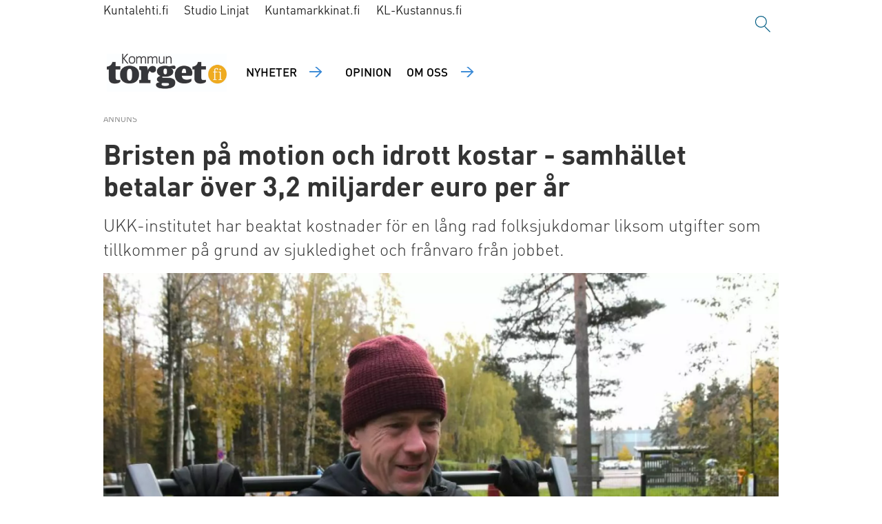

--- FILE ---
content_type: text/html; charset=UTF-8
request_url: https://www.kommuntorget.fi/samhaelle-och-vaelfaerd/bristen-pa-motion-och-idrott-kostar-samhaellet-betalar-oever-32-miljarder-euro-per-ar/106687
body_size: 19851
content:
<!DOCTYPE html>
<html lang="sv-FI" dir="ltr" class="resp_fonts">

    <head>
                
                <script type="module">
                    import { ClientAPI } from '/view-resources/baseview/public/common/ClientAPI/index.js?v=1768294132-L4';
                    window.labClientAPI = new ClientAPI({
                        pageData: {
                            url: 'https://www.kommuntorget.fi/samhaelle-och-vaelfaerd/bristen-pa-motion-och-idrott-kostar-samhaellet-betalar-oever-32-miljarder-euro-per-ar/106687',
                            pageType: 'article',
                            pageId: '106687',
                            section: 'samhälle och välfärd',
                            title: 'Bristen på motion och idrott kostar - samhället betalar över 3,2 miljarder euro per år',
                            seotitle: 'Bristen på motion och idrott kostar - samhället betalar över 3,2 miljarder euro per år | Kommuntorget.fi',
                            sometitle: 'Bristen på motion och idrott kostar - samhället betalar över 3,2 miljarder euro per år',
                            description: 'UKK-institutet har beaktat kostnader för en lång rad folksjukdomar liksom utgifter som tillkommer på grund av sjukledighet och frånvaro från jobbet.',
                            seodescription: 'UKK-institutet har beaktat kostnader för en lång rad folksjukdomar liksom utgifter som tillkommer på grund av sjukledighet och frånvaro från jobbet.',
                            somedescription: 'UKK-institutet har beaktat kostnader för en lång rad folksjukdomar liksom utgifter som tillkommer på grund av sjukledighet och frånvaro från jobbet.',
                            device: 'desktop',
                            cmsVersion: '4.2.15',
                            contentLanguage: 'sv-FI',
                            published: '2023-11-15T10:34:04.000Z',
                            tags: ["samhälle och välfärd", "kommuntorget nyheter", "kommuntorget 4_2023", "folkhälsan", "finland", "essä", "arbetsvälmående", "motion"],
                            bylines: ["Mikael Sjövall "],
                            site: {
                                domain: 'https://www.kommuntorget.fi',
                                id: '2',
                                alias: 'kommuntorget'
                            }
                            // Todo: Add paywall info ...
                        },
                        debug: false
                    });
                </script>

                <title>Bristen på motion och idrott kostar - samhället betalar över 3,2 miljarder euro per år | Kommuntorget.fi</title>
                <meta name="title" content="Bristen på motion och idrott kostar - samhället betalar över 3,2 miljarder euro per år | Kommuntorget.fi">
                <meta name="description" content="UKK-institutet har beaktat kostnader för en lång rad folksjukdomar liksom utgifter som tillkommer på grund av sjukledighet och frånvaro från jobbet.">
                <meta http-equiv="Content-Type" content="text/html; charset=utf-8">
                <link rel="canonical" href="https://www.kommuntorget.fi/samhaelle-och-vaelfaerd/bristen-pa-motion-och-idrott-kostar-samhaellet-betalar-oever-32-miljarder-euro-per-ar/106687">
                <meta name="viewport" content="width=device-width, initial-scale=1">
                
                <meta property="og:type" content="article">
                <meta property="og:title" content="Bristen på motion och idrott kostar - samhället betalar över 3,2 miljarder euro per år">
                <meta property="og:description" content="UKK-institutet har beaktat kostnader för en lång rad folksjukdomar liksom utgifter som tillkommer på grund av sjukledighet och frånvaro från jobbet.">
                <meta property="article:published_time" content="2023-11-15T10:34:04.000Z">
                <meta property="article:modified_time" content="2023-11-15T10:59:18.000Z">
                <meta property="article:author" content="Mikael Sjövall ">
                <meta property="article:tag" content="samhälle och välfärd">
                <meta property="article:tag" content="kommuntorget nyheter">
                <meta property="article:tag" content="kommuntorget 4_2023">
                <meta property="article:tag" content="folkhälsan">
                <meta property="article:tag" content="finland">
                <meta property="article:tag" content="essä">
                <meta property="article:tag" content="arbetsvälmående">
                <meta property="article:tag" content="motion">
                <meta property="og:image" content="https://image.kommuntorget.fi/106704.jpg?imageId=106704&panox=0&panoy=0&panow=0&panoh=0&width=1200&height=683">
                <meta property="og:image:width" content="1200">
                <meta property="og:image:height" content="684">
                <meta name="twitter:card" content="summary_large_image">
                
                <meta name="twitter:title" content="Bristen på motion och idrott kostar - samhället betalar över 3,2 miljarder euro per år">
                <meta name="twitter:description" content="UKK-institutet har beaktat kostnader för en lång rad folksjukdomar liksom utgifter som tillkommer på grund av sjukledighet och frånvaro från jobbet.">
                <meta name="twitter:image" content="https://image.kommuntorget.fi/106704.jpg?imageId=106704&panox=0&panoy=0&panow=0&panoh=0&width=1200&height=683">
                <link rel="alternate" type="application/json+oembed" href="https://www.kommuntorget.fi/samhaelle-och-vaelfaerd/bristen-pa-motion-och-idrott-kostar-samhaellet-betalar-oever-32-miljarder-euro-per-ar/106687?lab_viewport=oembed">

                
                <script rel="preload" href="https://static.voiceintuitive.com/widget.js" as="script"></script><script >
  document.addEventListener("DOMContentLoaded", () => {
    const container = document.querySelector("#main > div.bodytext.large-12.small-12.medium-12");
    if (container) {
      const newDiv = document.createElement("div");
      newDiv.id = "voice-intuitive-root";
      newDiv.className = "large-12";

      container.insertBefore(newDiv, container.firstChild);
    }
  });
</script>
                
                
                <meta property="og:url" content="https://www.kommuntorget.fi/samhaelle-och-vaelfaerd/bristen-pa-motion-och-idrott-kostar-samhaellet-betalar-oever-32-miljarder-euro-per-ar/106687">
                        <link type="image/x-icon" rel="icon" href="/view-resources/dachser2/public/kommuntorget/favicons/favicon.ico">
                        <link type="image/svg+xml" rel="icon" href="/view-resources/dachser2/public/kommuntorget/favicons/favicon.svg">
                        <link type="image/png" rel="icon" sizes="96x96" href="/view-resources/dachser2/public/kommuntorget/favicons/favicon-96x96.png">
                        <link type="image/png" rel="icon" sizes="192x192" href="/view-resources/dachser2/public/kommuntorget/favicons/web-app-manifest-192x192.png">
                        <link type="image/png" rel="icon" sizes="512x512" href="/view-resources/dachser2/public/kommuntorget/favicons/web-app-manifest-512x512.png">
                        <link type="image/png" rel="apple-touch-icon" sizes="180x180" href="/view-resources/dachser2/public/kommuntorget/favicons/apple-touch-icon.png">
                    
                <link href="https://fonts.googleapis.com/css?family=Merriweather:300,400,700,900" rel="stylesheet"  media="print" onload="this.media='all'" >
                <link rel="stylesheet" href="/view-resources/view/css/grid.css?v=1768294132-L4">
                <link rel="stylesheet" href="/view-resources/view/css/main.css?v=1768294132-L4">
                <link rel="stylesheet" href="/view-resources/view/css/colors.css?v=1768294132-L4">
                <link rel="stylesheet" href="/view-resources/view/css/print.css?v=1768294132-L4" media="print">
                <link rel="stylesheet" href="/view-resources/view/css/foundation-icons/foundation-icons.css?v=1768294132-L4">
                <link rel="stylesheet" href="/view-resources/view/css/site/kommuntorget.css?v=1768294132-L4">
                <style data-key="custom_properties">
                    :root{--primary: rgba(0,0,0,1);--secondary: rgba(255,255,255,1);--tertiary: rgba(142,216,248,1);--quaternary: rgba(244,121,32,1);--bg-primary: rgba(255,255,255,1);--bg-secondary: rgba(0,0,0,1);--bg-tertiary: rgba(25,25,45,1);--bg-quaternary: rgba(48,48,66,1);--bg-quinary: rgba(255,212,0,1);--bg-senary: rgba(230,243,249,1);--bg-septenary: rgba(142,216,248,1);--bg-octonary: rgba(241,171,21,1);--bg-nonary: rgba(149,196,240,1);}
                </style>
                <style data-key="background_colors">
                    .bg-primary {background-color: rgba(255,255,255,1);}.bg-secondary {background-color: rgba(0,0,0,1);color: #fff;}.bg-tertiary {background-color: rgba(25,25,45,1);color: #fff;}.bg-quaternary {background-color: rgba(48,48,66,1);color: #fff;}.bg-quinary {background-color: rgba(255,212,0,1);}.bg-senary {background-color: rgba(230,243,249,1);}.bg-septenary {background-color: rgba(142,216,248,1);}.bg-octonary {background-color: rgba(241,171,21,1);}.bg-nonary {background-color: rgba(149,196,240,1);}@media (max-width: 1023px) { .color_mobile_bg-primary {background-color: rgba(255,255,255,1);}}@media (max-width: 1023px) { .color_mobile_bg-secondary {background-color: rgba(0,0,0,1);color: #fff;}}@media (max-width: 1023px) { .color_mobile_bg-tertiary {background-color: rgba(25,25,45,1);color: #fff;}}@media (max-width: 1023px) { .color_mobile_bg-quaternary {background-color: rgba(48,48,66,1);color: #fff;}}@media (max-width: 1023px) { .color_mobile_bg-quinary {background-color: rgba(255,212,0,1);}}@media (max-width: 1023px) { .color_mobile_bg-senary {background-color: rgba(230,243,249,1);}}@media (max-width: 1023px) { .color_mobile_bg-septenary {background-color: rgba(142,216,248,1);}}@media (max-width: 1023px) { .color_mobile_bg-octonary {background-color: rgba(241,171,21,1);}}@media (max-width: 1023px) { .color_mobile_bg-nonary {background-color: rgba(149,196,240,1);}}
                </style>
                <style data-key="background_colors_opacity">
                    .bg-primary.op-bg_20 {background-color: rgba(255, 255, 255, 0.2);}.bg-primary.op-bg_40 {background-color: rgba(255, 255, 255, 0.4);}.bg-primary.op-bg_60 {background-color: rgba(255, 255, 255, 0.6);}.bg-primary.op-bg_80 {background-color: rgba(255, 255, 255, 0.8);}.bg-secondary.op-bg_20 {background-color: rgba(0, 0, 0, 0.2);color: #fff;}.bg-secondary.op-bg_40 {background-color: rgba(0, 0, 0, 0.4);color: #fff;}.bg-secondary.op-bg_60 {background-color: rgba(0, 0, 0, 0.6);color: #fff;}.bg-secondary.op-bg_80 {background-color: rgba(0, 0, 0, 0.8);color: #fff;}.bg-tertiary.op-bg_20 {background-color: rgba(25, 25, 45, 0.2);color: #fff;}.bg-tertiary.op-bg_40 {background-color: rgba(25, 25, 45, 0.4);color: #fff;}.bg-tertiary.op-bg_60 {background-color: rgba(25, 25, 45, 0.6);color: #fff;}.bg-tertiary.op-bg_80 {background-color: rgba(25, 25, 45, 0.8);color: #fff;}.bg-quaternary.op-bg_20 {background-color: rgba(48, 48, 66, 0.2);color: #fff;}.bg-quaternary.op-bg_40 {background-color: rgba(48, 48, 66, 0.4);color: #fff;}.bg-quaternary.op-bg_60 {background-color: rgba(48, 48, 66, 0.6);color: #fff;}.bg-quaternary.op-bg_80 {background-color: rgba(48, 48, 66, 0.8);color: #fff;}.bg-quinary.op-bg_20 {background-color: rgba(255, 212, 0, 0.2);}.bg-quinary.op-bg_40 {background-color: rgba(255, 212, 0, 0.4);}.bg-quinary.op-bg_60 {background-color: rgba(255, 212, 0, 0.6);}.bg-quinary.op-bg_80 {background-color: rgba(255, 212, 0, 0.8);}.bg-senary.op-bg_20 {background-color: rgba(230, 243, 249, 0.2);}.bg-senary.op-bg_40 {background-color: rgba(230, 243, 249, 0.4);}.bg-senary.op-bg_60 {background-color: rgba(230, 243, 249, 0.6);}.bg-senary.op-bg_80 {background-color: rgba(230, 243, 249, 0.8);}.bg-septenary.op-bg_20 {background-color: rgba(142, 216, 248, 0.2);}.bg-septenary.op-bg_40 {background-color: rgba(142, 216, 248, 0.4);}.bg-septenary.op-bg_60 {background-color: rgba(142, 216, 248, 0.6);}.bg-septenary.op-bg_80 {background-color: rgba(142, 216, 248, 0.8);}.bg-octonary.op-bg_20 {background-color: rgba(241, 171, 21, 0.2);}.bg-octonary.op-bg_40 {background-color: rgba(241, 171, 21, 0.4);}.bg-octonary.op-bg_60 {background-color: rgba(241, 171, 21, 0.6);}.bg-octonary.op-bg_80 {background-color: rgba(241, 171, 21, 0.8);}.bg-nonary.op-bg_20 {background-color: rgba(149, 196, 240, 0.2);}.bg-nonary.op-bg_40 {background-color: rgba(149, 196, 240, 0.4);}.bg-nonary.op-bg_60 {background-color: rgba(149, 196, 240, 0.6);}.bg-nonary.op-bg_80 {background-color: rgba(149, 196, 240, 0.8);}@media (max-width: 1023px) { .color_mobile_bg-primary.op-bg_20 {background-color: rgba(255, 255, 255, 0.2);}}@media (max-width: 1023px) { .color_mobile_bg-primary.op-bg_40 {background-color: rgba(255, 255, 255, 0.4);}}@media (max-width: 1023px) { .color_mobile_bg-primary.op-bg_60 {background-color: rgba(255, 255, 255, 0.6);}}@media (max-width: 1023px) { .color_mobile_bg-primary.op-bg_80 {background-color: rgba(255, 255, 255, 0.8);}}@media (max-width: 1023px) { .color_mobile_bg-secondary.op-bg_20 {background-color: rgba(0, 0, 0, 0.2);color: #fff;}}@media (max-width: 1023px) { .color_mobile_bg-secondary.op-bg_40 {background-color: rgba(0, 0, 0, 0.4);color: #fff;}}@media (max-width: 1023px) { .color_mobile_bg-secondary.op-bg_60 {background-color: rgba(0, 0, 0, 0.6);color: #fff;}}@media (max-width: 1023px) { .color_mobile_bg-secondary.op-bg_80 {background-color: rgba(0, 0, 0, 0.8);color: #fff;}}@media (max-width: 1023px) { .color_mobile_bg-tertiary.op-bg_20 {background-color: rgba(25, 25, 45, 0.2);color: #fff;}}@media (max-width: 1023px) { .color_mobile_bg-tertiary.op-bg_40 {background-color: rgba(25, 25, 45, 0.4);color: #fff;}}@media (max-width: 1023px) { .color_mobile_bg-tertiary.op-bg_60 {background-color: rgba(25, 25, 45, 0.6);color: #fff;}}@media (max-width: 1023px) { .color_mobile_bg-tertiary.op-bg_80 {background-color: rgba(25, 25, 45, 0.8);color: #fff;}}@media (max-width: 1023px) { .color_mobile_bg-quaternary.op-bg_20 {background-color: rgba(48, 48, 66, 0.2);color: #fff;}}@media (max-width: 1023px) { .color_mobile_bg-quaternary.op-bg_40 {background-color: rgba(48, 48, 66, 0.4);color: #fff;}}@media (max-width: 1023px) { .color_mobile_bg-quaternary.op-bg_60 {background-color: rgba(48, 48, 66, 0.6);color: #fff;}}@media (max-width: 1023px) { .color_mobile_bg-quaternary.op-bg_80 {background-color: rgba(48, 48, 66, 0.8);color: #fff;}}@media (max-width: 1023px) { .color_mobile_bg-quinary.op-bg_20 {background-color: rgba(255, 212, 0, 0.2);}}@media (max-width: 1023px) { .color_mobile_bg-quinary.op-bg_40 {background-color: rgba(255, 212, 0, 0.4);}}@media (max-width: 1023px) { .color_mobile_bg-quinary.op-bg_60 {background-color: rgba(255, 212, 0, 0.6);}}@media (max-width: 1023px) { .color_mobile_bg-quinary.op-bg_80 {background-color: rgba(255, 212, 0, 0.8);}}@media (max-width: 1023px) { .color_mobile_bg-senary.op-bg_20 {background-color: rgba(230, 243, 249, 0.2);}}@media (max-width: 1023px) { .color_mobile_bg-senary.op-bg_40 {background-color: rgba(230, 243, 249, 0.4);}}@media (max-width: 1023px) { .color_mobile_bg-senary.op-bg_60 {background-color: rgba(230, 243, 249, 0.6);}}@media (max-width: 1023px) { .color_mobile_bg-senary.op-bg_80 {background-color: rgba(230, 243, 249, 0.8);}}@media (max-width: 1023px) { .color_mobile_bg-septenary.op-bg_20 {background-color: rgba(142, 216, 248, 0.2);}}@media (max-width: 1023px) { .color_mobile_bg-septenary.op-bg_40 {background-color: rgba(142, 216, 248, 0.4);}}@media (max-width: 1023px) { .color_mobile_bg-septenary.op-bg_60 {background-color: rgba(142, 216, 248, 0.6);}}@media (max-width: 1023px) { .color_mobile_bg-septenary.op-bg_80 {background-color: rgba(142, 216, 248, 0.8);}}@media (max-width: 1023px) { .color_mobile_bg-octonary.op-bg_20 {background-color: rgba(241, 171, 21, 0.2);}}@media (max-width: 1023px) { .color_mobile_bg-octonary.op-bg_40 {background-color: rgba(241, 171, 21, 0.4);}}@media (max-width: 1023px) { .color_mobile_bg-octonary.op-bg_60 {background-color: rgba(241, 171, 21, 0.6);}}@media (max-width: 1023px) { .color_mobile_bg-octonary.op-bg_80 {background-color: rgba(241, 171, 21, 0.8);}}@media (max-width: 1023px) { .color_mobile_bg-nonary.op-bg_20 {background-color: rgba(149, 196, 240, 0.2);}}@media (max-width: 1023px) { .color_mobile_bg-nonary.op-bg_40 {background-color: rgba(149, 196, 240, 0.4);}}@media (max-width: 1023px) { .color_mobile_bg-nonary.op-bg_60 {background-color: rgba(149, 196, 240, 0.6);}}@media (max-width: 1023px) { .color_mobile_bg-nonary.op-bg_80 {background-color: rgba(149, 196, 240, 0.8);}}
                </style>
                <style data-key="border_colors">
                    .border-bg-primary{--border-color: var(--bg-primary);}.mobile_border-bg-primary{--mobile-border-color: var(--bg-primary);}.border-bg-secondary{--border-color: var(--bg-secondary);}.mobile_border-bg-secondary{--mobile-border-color: var(--bg-secondary);}.border-bg-tertiary{--border-color: var(--bg-tertiary);}.mobile_border-bg-tertiary{--mobile-border-color: var(--bg-tertiary);}.border-bg-quaternary{--border-color: var(--bg-quaternary);}.mobile_border-bg-quaternary{--mobile-border-color: var(--bg-quaternary);}.border-bg-quinary{--border-color: var(--bg-quinary);}.mobile_border-bg-quinary{--mobile-border-color: var(--bg-quinary);}.border-bg-senary{--border-color: var(--bg-senary);}.mobile_border-bg-senary{--mobile-border-color: var(--bg-senary);}.border-bg-septenary{--border-color: var(--bg-septenary);}.mobile_border-bg-septenary{--mobile-border-color: var(--bg-septenary);}.border-bg-octonary{--border-color: var(--bg-octonary);}.mobile_border-bg-octonary{--mobile-border-color: var(--bg-octonary);}.border-bg-nonary{--border-color: var(--bg-nonary);}.mobile_border-bg-nonary{--mobile-border-color: var(--bg-nonary);}
                </style>
                <style data-key="font_colors">
                    .primary {color: rgba(0,0,0,1) !important;}.secondary {color: rgba(255,255,255,1) !important;}.tertiary {color: rgba(142,216,248,1) !important;}.quaternary {color: rgba(244,121,32,1) !important;}@media (max-width: 1023px) { .color_mobile_primary {color: rgba(0,0,0,1) !important;}}@media (max-width: 1023px) { .color_mobile_secondary {color: rgba(255,255,255,1) !important;}}@media (max-width: 1023px) { .color_mobile_tertiary {color: rgba(142,216,248,1) !important;}}@media (max-width: 1023px) { .color_mobile_quaternary {color: rgba(244,121,32,1) !important;}}
                </style>
                <style data-key="image_gradient">
                    .image-gradient-bg-primary{--background-color: var(--bg-primary);}.color_mobile_image-gradient-bg-primary{--mobile-background-color: var(--bg-primary);}.image-gradient-bg-secondary{--background-color: var(--bg-secondary);}.color_mobile_image-gradient-bg-secondary{--mobile-background-color: var(--bg-secondary);}.image-gradient-bg-tertiary{--background-color: var(--bg-tertiary);}.color_mobile_image-gradient-bg-tertiary{--mobile-background-color: var(--bg-tertiary);}.image-gradient-bg-quaternary{--background-color: var(--bg-quaternary);}.color_mobile_image-gradient-bg-quaternary{--mobile-background-color: var(--bg-quaternary);}.image-gradient-bg-quinary{--background-color: var(--bg-quinary);}.color_mobile_image-gradient-bg-quinary{--mobile-background-color: var(--bg-quinary);}.image-gradient-bg-senary{--background-color: var(--bg-senary);}.color_mobile_image-gradient-bg-senary{--mobile-background-color: var(--bg-senary);}.image-gradient-bg-septenary{--background-color: var(--bg-septenary);}.color_mobile_image-gradient-bg-septenary{--mobile-background-color: var(--bg-septenary);}.image-gradient-bg-octonary{--background-color: var(--bg-octonary);}.color_mobile_image-gradient-bg-octonary{--mobile-background-color: var(--bg-octonary);}.image-gradient-bg-nonary{--background-color: var(--bg-nonary);}.color_mobile_image-gradient-bg-nonary{--mobile-background-color: var(--bg-nonary);}
                </style>
                <style data-key="custom_css_variables">
                :root {
                    --lab_page_width: 1003px;
                    --lab_columns_gutter: 11px;
                    --space-top: 100;
                    --space-top-adnuntiusAd: ;
                }

                @media(max-width: 767px) {
                    :root {
                        --lab_columns_gutter: 10px;
                    }
                }

                @media(min-width: 767px) {
                    :root {
                    }
                }
                </style>
<script src="/view-resources/public/common/JWTCookie.js?v=1768294132-L4"></script>
<script src="/view-resources/public/common/Paywall.js?v=1768294132-L4"></script>
                <script>
                window.Dac = window.Dac || {};
                (function () {
                    if (navigator) {
                        window.Dac.clientData = {
                            language: navigator.language,
                            userAgent: navigator.userAgent,
                            innerWidth: window.innerWidth,
                            innerHeight: window.innerHeight,
                            deviceByMediaQuery: getDeviceByMediaQuery(),
                            labDevice: 'desktop', // Device from labrador
                            device: 'desktop', // Device from varnish
                            paywall: {
                                isAuthenticated: isPaywallAuthenticated(),
                                toggleAuthenticatedContent: toggleAuthenticatedContent,
                                requiredProducts: [],
                            },
                            page: {
                                id: '106687',
                                extId: 'Kommuntorget-1220998'
                            },
                            siteAlias: 'kommuntorget',
                            debug: window.location.href.includes('debug=1')
                        };
                        function getDeviceByMediaQuery() {
                            if (window.matchMedia('(max-width: 767px)').matches) return 'mobile';
                            if (window.matchMedia('(max-width: 1023px)').matches) return 'tablet';
                            return 'desktop';
                        }

                        function isPaywallAuthenticated() {
                            if (window.Dac && window.Dac.JWTCookie) {
                                var JWTCookie = new Dac.JWTCookie({ debug: false });
                                return JWTCookie.isAuthenticated();
                            }
                            return false;
                        }

                        function toggleAuthenticatedContent(settings) {
                            if (!window.Dac || !window.Dac.Paywall) {
                                return;
                            }
                            var Paywall = new Dac.Paywall();
                            var updateDOM = Paywall.updateDOM;

                            if(settings && settings.displayUserName) {
                                var userName = Paywall.getUserName().then((userName) => {
                                    updateDOM(userName !== false, userName, settings.optionalGreetingText);
                                });
                            } else {
                                updateDOM(window.Dac.clientData.paywall.isAuthenticated);
                            }
                        }
                    }
                }());
                </script>

                    <script type="module" src="/view-resources/baseview/public/common/baseview/moduleHandlers.js?v=1768294132-L4" data-cookieconsent="ignore"></script>
<!-- Global site tag (gtag.js) - Google Analytics -->
<script async src="https://www.googletagmanager.com/gtag/js?id=G-F7TRLQMHNZ"></script>
<script>
    window.dataLayer = window.dataLayer || [];
    function gtag(){dataLayer.push(arguments);}
    gtag('js', new Date());
    gtag('config', 'G-F7TRLQMHNZ');
</script>
                        <script async src="https://securepubads.g.doubleclick.net/tag/js/gpt.js"></script>
                        <script>
                            window.googletag = window.googletag || {cmd: []};

                            googletag.cmd.push(function() {
                                var handleAsTablet = (Dac.clientData.device === 'tablet' || Dac.clientData.innerWidth < 1316);

                                if (!(handleAsTablet && '' === 'true')) {
                                    googletag
                                        .defineSlot('/23326103839/kommuntorget/panorama', [[970,250], [980,400], [980,300], [980,250]], 'kommuntorget/panorama')
                                        .addService(googletag.pubads());
                                }
                                if (!(handleAsTablet && '' === 'true')) {
                                    googletag
                                        .defineSlot('/23326103839/kommuntorget/nauha1', [[980,300], [970,250], [980,250]], 'kommuntorget/nauha1')
                                        .addService(googletag.pubads());
                                }
                                if (!(handleAsTablet && '' === 'true')) {
                                    googletag
                                        .defineSlot('/23326103839/kommuntorget/nauha2', [[980,300], [980,250], [970,250]], 'kommuntorget/nauha2')
                                        .addService(googletag.pubads());
                                }
                                if (!(handleAsTablet && '' === 'true')) {
                                    googletag
                                        .defineSlot('/23326103839/kommuntorget/nauha3', [[980,300], [980,250], [970,250]], 'kommuntorget/nauha3')
                                        .addService(googletag.pubads());
                                }
                                if (!(handleAsTablet && '' === 'true')) {
                                    googletag
                                        .defineSlot('/23326103839/kommuntorget/nauha4', [[980,300], [980,250], [970,250]], 'kommuntorget/nauha4')
                                        .addService(googletag.pubads());
                                }
                                if (!(handleAsTablet && '' === 'true')) {
                                    googletag
                                        .defineSlot('/23326103839/kommuntorget/nauha5', [[980,300], [980,250], [970,250]], 'kommuntorget/nauha5')
                                        .addService(googletag.pubads());
                                }

                                googletag.pubads().setTargeting("env", "prod");
                                googletag.pubads().setTargeting("site", "kommuntorget");
                                googletag.pubads().setTargeting("section", "samhälle och välfärd");
                                googletag.pubads().setTargeting("context", "article");
                                googletag.pubads().setTargeting("tags", "samhälle och välfärd,kommuntorget nyheter,kommuntorget 4_2023,folkhälsan,finland,essä,arbetsvälmående,motion");

                                var useLadyLoading = true || false;
                                if (useLadyLoading) {
                                    googletag.pubads().enableLazyLoad({
                                        fetchMarginPercent: 40 || 150, // Fetch ad content when it is within 1.5 viewports of the visible area
                                        renderMarginPercent: 30 || 150,  // Render ads when they are within 1.5 viewports of the visible area
                                        mobileScaling: 2.0
                                    });
                                }
                                
                                googletag.pubads().enableSingleRequest();
                                googletag.pubads().collapseEmptyDivs();
                                googletag.enableServices();
                            });
                        </script>
                <link href="https://fonts.googleapis.com/css2?family=Oxygen+Mono&display=swap" rel="stylesheet"  media="print" onload="this.media='all'" >
                <style id="dachser-vieweditor-styles">
                    .mainMenu ul li a, .mainMenu ul li span, .pageHeader .hamburger .hamburger-container .mainMenu ul li { font-family: "Dinot Medium"; font-weight: 500; font-style: normal; text-transform: uppercase; letter-spacing: normal; color: #FFFFFF; }
                    .bottomBarMenu ul li a, .bottomBarMenu ul li span, .pageHeader .hamburger .hamburger-container .bottomBarMenu ul li { font-family: "Oxygen Mono"; font-weight: normal; font-style: normal; text-transform: uppercase; letter-spacing: normal; color: #FFFFFF; }
                    .mainMenu ul.children li a, .mainMenu ul.children li span, .pageHeader .hamburger .hamburger-container .mainMenu ul.children ul li { font-family: "Dinot Light"; font-weight: 300; font-style: normal; font-size: 0.875rem; text-transform: none; letter-spacing: normal; }
                    .articleHeader .headline { font-family: "Dinot Bold"; font-weight: 700; font-style: normal; font-size: 2.5rem; text-transform: none; letter-spacing: normal; }@media (max-width: 767px) { .resp_fonts .articleHeader .headline {font-size: calc(0.262vw * 24); } }
                    .articleHeader .subtitle { font-family: "Dinot Light"; font-weight: 300; font-style: normal; font-size: 1.5625rem; text-transform: none; letter-spacing: normal; }@media (max-width: 767px) { .resp_fonts .articleHeader .subtitle {font-size: calc(0.262vw * 18); } }
                    .bodytext { font-family: "Dinot Regular"; font-weight: 400; font-style: normal; font-size: 1rem; text-transform: none; letter-spacing: normal; }
                    .bodytext > h2 { font-family: "Dinot Bold"; font-weight: 700; font-style: normal; font-size: 1.75rem; text-transform: none; letter-spacing: normal; }@media (max-width: 767px) { .resp_fonts .bodytext > h2 {font-size: calc(0.262vw * 18); } }
                    .articleHeader .lab-article-section { font-family: "Oxygen Mono"; font-weight: normal; font-style: normal; font-size: 0.75rem; text-transform: none; letter-spacing: normal; }
                    .byline .name { font-family: "Dinot Bold"; font-weight: 700; font-style: normal; font-size: 1rem; text-transform: none; letter-spacing: normal; }
                    article .meta .dates { font-family: "Dinot Regular"; font-weight: 400; font-style: normal; font-size: 0.875rem; text-transform: none; letter-spacing: normal; }
                    article .articleHeader .caption { font-family: "Dinot Regular"; font-weight: 400; font-style: normal; font-size: 0.875rem; text-transform: none; letter-spacing: normal; }@media (max-width: 767px) { .resp_fonts article .articleHeader .caption {font-size: calc(0.262vw * 14); } }
                    .customMenu2 ul li a, customMenu2 ul li span, .pageHeader .hamburger .hamburger-container .customMenu2 ul li { font-family: "Dinot Bold"; font-weight: 700; font-style: normal; font-size: 1rem; text-transform: none; letter-spacing: normal; }
                    footer.page { font-family: "Dinot Light"; font-weight: 300; font-style: normal; text-transform: none; letter-spacing: normal; }
                    body { font-family: "Dinot Regular"; font-weight: 400; font-style: normal; text-transform: none; letter-spacing: normal; }
                    .factbox .fact a { font-family: "Dinot Regular"; font-weight: 400; font-style: normal; font-size: 1rem; text-transform: none; letter-spacing: normal; color: #e6f3f9; }
                    article.column { font-family: "Dinot Medium"; font-weight: 500; font-style: normal; font-size: 1.375rem; text-transform: none; letter-spacing: normal; }
                    article.column .content .kicker { font-family: "Oxygen Mono"; font-weight: normal; font-style: normal; font-size: 0.75rem; text-transform: none; letter-spacing: normal; }
                    .font-OxygenMono { font-family: "Oxygen Mono" !important; }
                    .font-OxygenMono.font-weight-normal { font-weight: normal !important; }
                    .font-DinotBlack { font-family: "Dinot Black" !important; }
                    .font-DinotBlack.font-weight-black { font-weight: 900 !important; }
                    .font-DinotBold { font-family: "Dinot Bold" !important; }
                    .font-DinotBold.font-weight-bold { font-weight: 700 !important; }
                    .font-DinotCondensed { font-family: "Dinot Condensed" !important; }
                    .font-DinotCondensed.font-weight-light { font-weight: 300 !important; }
                    .font-DinotCondensed.font-weight-normal { font-weight: 400 !important; }
                    .font-DinotCondensed.font-weight-bold { font-weight: 700 !important; }
                    .font-DinotCondensed.font-weight-black { font-weight: 900 !important; }
                    .font-DinotLight { font-family: "Dinot Light" !important; }
                    .font-DinotLight.font-weight-light { font-weight: 300 !important; }
                    .font-DinotMedium { font-family: "Dinot Medium" !important; }
                    .font-DinotMedium.font-weight-normal { font-weight: 500 !important; }
                    .font-DinotRegular { font-family: "Dinot Regular" !important; }
                    .font-DinotRegular.font-weight-normal { font-weight: 400 !important; }
                </style>
                <style id="css_variables"></style>
                <script>
                    window.dachserData = {
                        _data: {},
                        _instances: {},
                        get: function(key) {
                            return dachserData._data[key] || null;
                        },
                        set: function(key, value) {
                            dachserData._data[key] = value;
                        },
                        push: function(key, value) {
                            if (!dachserData._data[key]) {
                                dachserData._data[key] = [];
                            }
                            dachserData._data[key].push(value);
                        },
                        setInstance: function(key, identifier, instance) {
                            if (!dachserData._instances[key]) {
                                dachserData._instances[key] = {};
                            }
                            dachserData._instances[key][identifier] = instance;
                        },
                        getInstance: function(key, identifier) {
                            return dachserData._instances[key] ? dachserData._instances[key][identifier] || null : null;
                        },
                        reflow: () => {}
                    };
                </script>
                

                <script type="application/ld+json">
                [{"@context":"http://schema.org","@type":"WebSite","name":"kommuntorget","url":"https://www.kommuntorget.fi"},{"@context":"https://schema.org","@type":"NewsArticle","headline":"Bristen på motion och idrott kostar - samhället betalar över 3,2 miljarder euro per år | Kommuntorget.fi","description":"UKK-institutet har beaktat kostnader för en lång rad folksjukdomar liksom utgifter som tillkommer på grund av sjukledighet och frånvaro från jobbet.","mainEntityOfPage":{"@id":"https://www.kommuntorget.fi/samhaelle-och-vaelfaerd/bristen-pa-motion-och-idrott-kostar-samhaellet-betalar-oever-32-miljarder-euro-per-ar/106687"},"availableLanguage":[{"@type":"Language","alternateName":"sv-FI"}],"image":["https://image.kommuntorget.fi/?imageId=106704&width=1200","https://image.kommuntorget.fi/?imageId=106731&width=1200"],"keywords":"samhälle och välfärd, kommuntorget nyheter, kommuntorget 4_2023, folkhälsan, finland, essä, arbetsvälmående, motion","author":[{"@type":"Person","name":"Mikael Sjövall "}],"publisher":{"@type":"Organization","name":"kommuntorget","logo":{"@type":"ImageObject","url":"/view-resources/dachser2/public/kommuntorget/logo.jpg"}},"datePublished":"2023-11-15T10:34:04.000Z","dateModified":"2023-11-15T10:59:18.000Z"}]
                </script>                
                
                
                <style >#toprow {
    margin-bottom: 5px;

    article.column {
        margin-bottom: 0;
    }

    & + .row {
        article.column {
            margin-bottom: 0;
        }
    }
}</style>



        <meta property="article:section" content="samhälle och välfärd">
<script>
var k5aMeta = { "paid": 0, "author": ["Mikael Sjövall "], "tag": ["samhälle och välfärd", "kommuntorget nyheter", "kommuntorget 4_2023", "folkhälsan", "finland", "essä", "arbetsvälmående", "motion"], "title": "Bristen på motion och idrott kostar - samhället betalar över 3,2 miljarder euro per år | Kommuntorget.fi", "teasertitle": "Bristen på motion och idrott kostar - samhället betalar över 3,2 miljarder euro per år", "kicker": "", "url": "https://www.kommuntorget.fi/a/106687", "login": (Dac.clientData.paywall.isAuthenticated ? 1 : 0), "subscriber": (Dac.clientData.paywall.isAuthenticated ? 1 : 0), "subscriberId": (Dac.clientData.subscriberId ? `"${ Dac.clientData.subscriberId }"` : "") };
</script>
                <script src="//cl.k5a.io/6156b8c81b4d741e051f44c2.js" async></script>


        <style>
            :root {
                
                
            }
        </style>
        
        
    </head>

    <body class="l4 article site_kommuntorget section_samhälle och välfärd"
        
        
        >

        
        <script>
        document.addEventListener("DOMContentLoaded", (event) => {
            setScrollbarWidth();
            window.addEventListener('resize', setScrollbarWidth);
        });
        function setScrollbarWidth() {
            const root = document.querySelector(':root');
            const width = (window.innerWidth - document.body.offsetWidth < 21) ? window.innerWidth - document.body.offsetWidth : 15;
            root.style.setProperty('--lab-scrollbar-width', `${ width }px`);
        }
        </script>

        
        <a href="#main" class="skip-link">Jump to main content</a>

        <header class="pageElement pageHeader">
    <div class="section grid-fixed">
    <div class="row dac-hidden-desktop-down">
<nav class="navigation topBarMenu">
	<ul class="menu-list">
			<li class="first-list-item ">
				<a href="https://www.kuntalehti.fi" target="_self">Kuntalehti.fi</a>
			</li>
			<li class="first-list-item ">
				<a href="https://studiolinjat.fi/" target="_self">Studio Linjat</a>
			</li>
			<li class="first-list-item ">
				<a href="https://www.kuntamarkkinat.fi" target="_self">Kuntamarkkinat.fi</a>
			</li>
			<li class="first-list-item ">
				<a href="https://www.kl-kustannus.fi" target="_self">KL-Kustannus.fi</a>
			</li>
	</ul>
</nav>



	<script>
		(function () {
			const menuLinks = document.querySelectorAll(`nav.topBarMenu ul li a`);
			for (let i = 0; i < menuLinks.length; i++) {
				const link = menuLinks[i].pathname;
				if (link === window.location.pathname) {
					menuLinks[i].parentElement.classList.add('lab-link-active');
				} else {
					menuLinks[i].parentElement.classList.remove('lab-link-active');
				}
			}
		})();
	</script>

<div data-id="pageElements-5" class="search to-be-expanded bonusButton">

        <button class="search-button search-expander" aria-label="Sök"  aria-expanded="false" aria-controls="search-input-5" >
                <i class="open fi-magnifying-glass"></i>
                <i class="close fi-magnifying-glass"></i>
        </button>

    <form class="search-container" action="/cse" method="get" role="search">
        <label for="search-input-5" class="visuallyhidden">Sök</label>
        <input type="text" id="search-input-5" name="q" placeholder="Sök...">
                <button id="bonusButton" class="bonusButton">
                        <span class="bonusText">Sök</span>
                </button>
    </form>
</div>

        <script>
            // Do the check for the search button inside the if statement, so we don't set a global const if there are multiple search buttons
            if (document.querySelector('[data-id="pageElements-5"] .search-button')) {
                // Now we can set a const that is only available inside the if scope
                const searchButton = document.querySelector('[data-id="pageElements-5"] .search-button');
                searchButton.addEventListener('click', (event) => {
                    event.preventDefault();
                    event.stopPropagation();

                    // Toggle the expanded class on the search button and set the aria-expanded attribute.
                    searchButton.parentElement.classList.toggle('expanded');
                    searchButton.setAttribute('aria-expanded', searchButton.getAttribute('aria-expanded') === 'true' ? 'false' : 'true');
                    searchButton.setAttribute('aria-label', searchButton.getAttribute('aria-expanded') === 'true' ? 'Stäng sökningen' : 'Öppna sökning');

                    // Set focus to the input. 
                    // This might be dodgy due to moving focus automatically, but we'll keep it in for now.
                    if (searchButton.getAttribute('aria-expanded') === 'true') {
                        document.getElementById('search-input-5').focus();
                    }
                }, false);
            }

            if (document.getElementById('bonusButton')) {
                document.getElementById('bonusButton').addEventListener('click', (event) => {
                    document.querySelector('[data-id="pageElements-5"] .search-container').submit();
                }, false);
            }

            /*
                There should probably be some sort of sorting of the elements, so that if the search button is to the right,
                the tab order should be the input before the button.
                This is a job for future me.
            */
        </script>

</div>
<div class="row topRow">
<figure class="logo">
    <a href=" //kommuntorget.fi" aria-label="Gå till forside">
        <img src="/view-resources/dachser2/public/kommuntorget/logo.jpg"
            alt="Gå till forside. Logo, Kommuntorget"
            width="175"
            >
    </a>
</figure>
<nav class="navigation mainMenu dac-hidden-desktop-down expandable toggleChildren">
	<ul class="menu-list">
			<li class="first-list-item has-children">
				<a href="/tag/nyheter" target="_self">Nyheter</a>
				<ul class="children">
					<li class="dac-hidden-desktop-up dac-hidden-desktop-down">
						<a href="/tag/ekonomi" target="_self">Ekonomi</a>
					</li>
					<li class="dac-hidden-desktop-up dac-hidden-desktop-down">
						<a href="/tag/norden%20och%20eu/norden/eu" target="_self">Norden och EU</a>
					</li>
					<li class="">
						<a href="/tag/Samhälle%20och%20välfärd" target="_self">Samhälle och välfärd</a>
					</li>
					<li class="">
						<a href="/tag/Styrning%20och%20beslut" target="_self">Styrning och beslut</a>
					</li>
					<li class="">
						<a href="/tag/Namn%20och%20nytt" target="_self">Namn och nytt</a>
					</li>
				</ul>
			</li>
			<li class="first-list-item ">
				<a href="/tag/opinion/analys/essä" target="_self">Opinion</a>
			</li>
			<li class="first-list-item dac-hidden-desktop-up dac-hidden-desktop-down">
				<a href="/tag/svenskfinland" target="_self">Svenskfinland</a>
			</li>
			<li class="first-list-item has-children">
				<a href="#" target="_self">Om oss</a>
				<ul class="children">
					<li class="">
						<a href="/redaktionen" target="_self">Kontakt</a>
					</li>
					<li class="dac-hidden-desktop-up dac-hidden-desktop-down">
						<a href="mailto:kommuntorget@kommuntorget.fi" target="_self">Tipsa!</a>
					</li>
					<li class="">
						<a href="/for-annonsorer" target="_self">Annonsera</a>
					</li>
					<li class="">
						<a href="/prenumerera" target="_self">Prenumerera</a>
					</li>
					<li class="dac-hidden-desktop-up dac-hidden-desktop-down">
						<a href="#" target="_self">Nyhetsbrev</a>
					</li>
					<li class="dac-hidden-desktop-up dac-hidden-desktop-down">
						<a href="#" target="_self">Sakkuniga</a>
					</li>
				</ul>
			</li>
	</ul>
</nav>

		<script>
			(function () {
				// This is only called when the user presses the escape key.
				function closeElement(event, element) {
					if (event.key === 'Escape') {
						window.removeEventListener('keydown', closeElement);

						// Get all expanded elements and close them
						const expanded = document.querySelectorAll('nav.mainMenu.expandable .has-children.expanded');
						for (let i = 0; i < expanded.length; i++) {
							expanded[i].classList.remove('expanded');
							
							// Traverse up from the element the user has selected to see if it is a child of the expanded element
							// If it is, set focus to the first child, as that is the span element with tabindex. 
							// This is so that if the user has moved on from the menu, we shouldn't mess with the focus and flow
							if (document.activeElement.closest('.has-children') === expanded[i]) {
								expanded[i].children[0].focus();
							}
						}
					}
				}

				function toggleElement(event, element) {
					// Prevent the default link behavior
					event.preventDefault();

					// Check if there are other expanded elements and close them
					const expanded = document.querySelectorAll('nav.mainMenu.expandable .has-children.expanded');
					for (let i = 0; i < expanded.length; i++) {
						if (expanded[i] !== element.parentElement) {
							expanded[i].classList.remove('expanded');
						}
					}

					// Toggle the class "expanded" on the parent element
					// We toggle instead of add/remove the class because we don't know if we are opening or closing the element
					element.parentElement.classList.toggle('expanded');

					window.addEventListener('keydown', closeElement);
				}

				// Add extra element for carat and toggle functionality after the span or a element
				function addCarat(element) {
					const carat = document.createElement('span');
					carat.classList.add('carat');
					carat.tabIndex = '0';
					const sibling = element.querySelector(':scope > a') || element.querySelector(':scope > span');
					element.insertBefore(carat, sibling.nextSibling);
					element.tabIndex = '-1';
					if (sibling.tagName === 'A') {
						sibling.tabIndex = '0';
					} else if (sibling.tagName === 'SPAN') {
						sibling.tabIndex = '-1';
					}
				}

				// Get all elements with class "has-children" and add two events - one click event and one keydown event
				// Allow for the same expandable menu to be reused in different viewports by using different classes
				let classes = 'dac-hidden-desktop-down ';
				if (classes) {
					classes = '.' + classes.trim().split(' ').join('.');
				}

				const hasChildren = document.querySelectorAll(`nav.mainMenu${ classes }.expandable .has-children > span`);
				for (let i = 0; i < hasChildren.length; i++) {
					hasChildren[i].addEventListener('click', function(e) {
						toggleElement(e, this);
					});

					hasChildren[i].addEventListener('keydown', function (e) {
						// Check for both enter and space keys
						if (e.key === 'Enter' || e.key === ' ') {
							toggleElement(e, this);
						}
					});
				}

				// Get all elements with class "has-children" when toggleChildren is enabled and carat and toggle functionality 
				const hasChildrenToggle = document.querySelectorAll(`nav.mainMenu${ classes }.expandable.toggleChildren .has-children > span, nav.mainMenu${ classes }.expandable.toggleChildren .has-children > a`);
				for (let i = 0; i < hasChildrenToggle.length; i++) {

					// Add carat to the element
					addCarat(hasChildrenToggle[i].parentElement);

					if (hasChildrenToggle[i].tagName === 'A' || hasChildrenToggle[i].tagName === 'SPAN') {
						hasChildrenToggle[i].nextSibling.addEventListener('click', function(e) {
							toggleElement(e, hasChildrenToggle[i]);
						});

						hasChildrenToggle[i].nextSibling.addEventListener('keydown', function(e) {
							// Check for both enter and space keys
							if (e.key === 'Enter' || e.key === ' ') {
								toggleElement(e, hasChildrenToggle[i]);
							}
						});

						// Use with caution - ensure that parent li overlaps with child ul to avoid prematurely triggering leave
						if (hasChildrenToggle[i].closest('nav').classList.contains('toggleOnHover')) {
							hasChildrenToggle[i].addEventListener('mouseenter', function(e) {
								hasChildrenToggle[i].parentElement.classList.add('expanded');
							});

							hasChildrenToggle[i].parentElement.addEventListener('mouseleave', function(e) {
								hasChildrenToggle[i].parentElement.classList.remove('expanded');
							});
						}
					}
				}
			})();
		</script>


	<script>
		(function () {
			const menuLinks = document.querySelectorAll(`nav.mainMenu ul li a`);
			for (let i = 0; i < menuLinks.length; i++) {
				const link = menuLinks[i].pathname;
				if (link === window.location.pathname) {
					menuLinks[i].parentElement.classList.add('lab-link-active');
				} else {
					menuLinks[i].parentElement.classList.remove('lab-link-active');
				}
			}
		})();
	</script>

<div data-id="pageElements-9" class="search to-be-expanded dac-hidden-desktop-up bonusButton">

        <button class="search-button search-expander" aria-label="Sök"  aria-expanded="false" aria-controls="search-input-9" >
                <i class="open fi-magnifying-glass"></i>
                <i class="close fi-magnifying-glass"></i>
        </button>

    <form class="search-container" action="/cse" method="get" role="search">
        <label for="search-input-9" class="visuallyhidden">Sök</label>
        <input type="text" id="search-input-9" name="q" placeholder="Sök...">
                <button id="bonusButton" class="bonusButton">
                        <span class="bonusText">Sök</span>
                </button>
    </form>
</div>

        <script>
            // Do the check for the search button inside the if statement, so we don't set a global const if there are multiple search buttons
            if (document.querySelector('[data-id="pageElements-9"] .search-button')) {
                // Now we can set a const that is only available inside the if scope
                const searchButton = document.querySelector('[data-id="pageElements-9"] .search-button');
                searchButton.addEventListener('click', (event) => {
                    event.preventDefault();
                    event.stopPropagation();

                    // Toggle the expanded class on the search button and set the aria-expanded attribute.
                    searchButton.parentElement.classList.toggle('expanded');
                    searchButton.setAttribute('aria-expanded', searchButton.getAttribute('aria-expanded') === 'true' ? 'false' : 'true');
                    searchButton.setAttribute('aria-label', searchButton.getAttribute('aria-expanded') === 'true' ? 'Stäng sökningen' : 'Öppna sökning');

                    // Set focus to the input. 
                    // This might be dodgy due to moving focus automatically, but we'll keep it in for now.
                    if (searchButton.getAttribute('aria-expanded') === 'true') {
                        document.getElementById('search-input-9').focus();
                    }
                }, false);
            }

            if (document.getElementById('bonusButton')) {
                document.getElementById('bonusButton').addEventListener('click', (event) => {
                    document.querySelector('[data-id="pageElements-9"] .search-container').submit();
                }, false);
            }

            /*
                There should probably be some sort of sorting of the elements, so that if the search button is to the right,
                the tab order should be the input before the button.
                This is a job for future me.
            */
        </script>
<div class="hamburger to-be-expanded dac-hidden-desktop-up" data-id="pageElements-10">
    <div class="positionRelative">
        <span class="hamburger-button hamburger-expander ">
            <button class="burger-btn" aria-label="Öppna menyn" aria-expanded="false" aria-controls="hamburger-container" aria-haspopup="menu">
                    <i class="open fi-list"></i>
                    <i class="close fi-list"></i>
            </button>
        </span>
            <div class="hamburger-container" id="hamburger-container">        
<nav class="navigation mainMenu hamburgerMainMenu expandable toggleChildren">
	<ul class="menu-list">
			<li class="first-list-item has-children">
				<a href="/tag/nyheter" target="_self">Nyheter</a>
				<ul class="children">
					<li class="dac-hidden-desktop-up dac-hidden-desktop-down">
						<a href="/tag/ekonomi" target="_self">Ekonomi</a>
					</li>
					<li class="dac-hidden-desktop-up dac-hidden-desktop-down">
						<a href="/tag/norden%20och%20eu/norden/eu" target="_self">Norden och EU</a>
					</li>
					<li class="">
						<a href="/tag/Samhälle%20och%20välfärd" target="_self">Samhälle och välfärd</a>
					</li>
					<li class="">
						<a href="/tag/Styrning%20och%20beslut" target="_self">Styrning och beslut</a>
					</li>
					<li class="">
						<a href="/tag/Namn%20och%20nytt" target="_self">Namn och nytt</a>
					</li>
				</ul>
			</li>
			<li class="first-list-item ">
				<a href="/tag/opinion/analys/essä" target="_self">Opinion</a>
			</li>
			<li class="first-list-item dac-hidden-desktop-up dac-hidden-desktop-down">
				<a href="/tag/svenskfinland" target="_self">Svenskfinland</a>
			</li>
			<li class="first-list-item has-children">
				<a href="#" target="_self">Om oss</a>
				<ul class="children">
					<li class="">
						<a href="/redaktionen" target="_self">Kontakt</a>
					</li>
					<li class="dac-hidden-desktop-up dac-hidden-desktop-down">
						<a href="mailto:kommuntorget@kommuntorget.fi" target="_self">Tipsa!</a>
					</li>
					<li class="">
						<a href="/for-annonsorer" target="_self">Annonsera</a>
					</li>
					<li class="">
						<a href="/prenumerera" target="_self">Prenumerera</a>
					</li>
					<li class="dac-hidden-desktop-up dac-hidden-desktop-down">
						<a href="#" target="_self">Nyhetsbrev</a>
					</li>
					<li class="dac-hidden-desktop-up dac-hidden-desktop-down">
						<a href="#" target="_self">Sakkuniga</a>
					</li>
				</ul>
			</li>
	</ul>
</nav>

		<script>
			(function () {
				// This is only called when the user presses the escape key.
				function closeElement(event, element) {
					if (event.key === 'Escape') {
						window.removeEventListener('keydown', closeElement);

						// Get all expanded elements and close them
						const expanded = document.querySelectorAll('nav.mainMenu.expandable .has-children.expanded');
						for (let i = 0; i < expanded.length; i++) {
							expanded[i].classList.remove('expanded');
							
							// Traverse up from the element the user has selected to see if it is a child of the expanded element
							// If it is, set focus to the first child, as that is the span element with tabindex. 
							// This is so that if the user has moved on from the menu, we shouldn't mess with the focus and flow
							if (document.activeElement.closest('.has-children') === expanded[i]) {
								expanded[i].children[0].focus();
							}
						}
					}
				}

				function toggleElement(event, element) {
					// Prevent the default link behavior
					event.preventDefault();

					// Check if there are other expanded elements and close them
					const expanded = document.querySelectorAll('nav.mainMenu.expandable .has-children.expanded');
					for (let i = 0; i < expanded.length; i++) {
						if (expanded[i] !== element.parentElement) {
							expanded[i].classList.remove('expanded');
						}
					}

					// Toggle the class "expanded" on the parent element
					// We toggle instead of add/remove the class because we don't know if we are opening or closing the element
					element.parentElement.classList.toggle('expanded');

					window.addEventListener('keydown', closeElement);
				}

				// Add extra element for carat and toggle functionality after the span or a element
				function addCarat(element) {
					const carat = document.createElement('span');
					carat.classList.add('carat');
					carat.tabIndex = '0';
					const sibling = element.querySelector(':scope > a') || element.querySelector(':scope > span');
					element.insertBefore(carat, sibling.nextSibling);
					element.tabIndex = '-1';
					if (sibling.tagName === 'A') {
						sibling.tabIndex = '0';
					} else if (sibling.tagName === 'SPAN') {
						sibling.tabIndex = '-1';
					}
				}

				// Get all elements with class "has-children" and add two events - one click event and one keydown event
				// Allow for the same expandable menu to be reused in different viewports by using different classes
				let classes = 'hamburgerMainMenu ';
				if (classes) {
					classes = '.' + classes.trim().split(' ').join('.');
				}

				const hasChildren = document.querySelectorAll(`nav.mainMenu${ classes }.expandable .has-children > span`);
				for (let i = 0; i < hasChildren.length; i++) {
					hasChildren[i].addEventListener('click', function(e) {
						toggleElement(e, this);
					});

					hasChildren[i].addEventListener('keydown', function (e) {
						// Check for both enter and space keys
						if (e.key === 'Enter' || e.key === ' ') {
							toggleElement(e, this);
						}
					});
				}

				// Get all elements with class "has-children" when toggleChildren is enabled and carat and toggle functionality 
				const hasChildrenToggle = document.querySelectorAll(`nav.mainMenu${ classes }.expandable.toggleChildren .has-children > span, nav.mainMenu${ classes }.expandable.toggleChildren .has-children > a`);
				for (let i = 0; i < hasChildrenToggle.length; i++) {

					// Add carat to the element
					addCarat(hasChildrenToggle[i].parentElement);

					if (hasChildrenToggle[i].tagName === 'A' || hasChildrenToggle[i].tagName === 'SPAN') {
						hasChildrenToggle[i].nextSibling.addEventListener('click', function(e) {
							toggleElement(e, hasChildrenToggle[i]);
						});

						hasChildrenToggle[i].nextSibling.addEventListener('keydown', function(e) {
							// Check for both enter and space keys
							if (e.key === 'Enter' || e.key === ' ') {
								toggleElement(e, hasChildrenToggle[i]);
							}
						});

						// Use with caution - ensure that parent li overlaps with child ul to avoid prematurely triggering leave
						if (hasChildrenToggle[i].closest('nav').classList.contains('toggleOnHover')) {
							hasChildrenToggle[i].addEventListener('mouseenter', function(e) {
								hasChildrenToggle[i].parentElement.classList.add('expanded');
							});

							hasChildrenToggle[i].parentElement.addEventListener('mouseleave', function(e) {
								hasChildrenToggle[i].parentElement.classList.remove('expanded');
							});
						}
					}
				}
			})();
		</script>


	<script>
		(function () {
			const menuLinks = document.querySelectorAll(`nav.mainMenu ul li a`);
			for (let i = 0; i < menuLinks.length; i++) {
				const link = menuLinks[i].pathname;
				if (link === window.location.pathname) {
					menuLinks[i].parentElement.classList.add('lab-link-active');
				} else {
					menuLinks[i].parentElement.classList.remove('lab-link-active');
				}
			}
		})();
	</script>


            </div>
    </div>

</div>

<script>
    (function(){
        const burgerButton = document.querySelector('[data-id="pageElements-10"] .burger-btn');
        const dropdownCloseSection = document.querySelector('[data-id="pageElements-10"] .dropdown-close-section');

        function toggleDropdown() {
            // Toggle the expanded class and aria-expanded attribute
            document.querySelector('[data-id="pageElements-10"].hamburger.to-be-expanded').classList.toggle('expanded');
            burgerButton.setAttribute('aria-expanded', burgerButton.getAttribute('aria-expanded') === 'true' ? 'false' : 'true');
            burgerButton.setAttribute('aria-label', burgerButton.getAttribute('aria-expanded') === 'true' ? 'Stäng menyn' : 'Öppna menyn');

            // This doesn't seem to do anything? But there's styling dependent on it some places
            document.body.classList.toggle('hamburger-expanded');
        }

        // Called via the eventlistener - if the key is Escape, toggle the dropdown and remove the eventlistener
        function closeDropdown(e) {
            if(e.key === 'Escape') {
                toggleDropdown();
                // Set the focus back on the button when clicking escape, so the user can continue tabbing down
                // the page in a natural flow
                document.querySelector('[data-id="pageElements-10"] .burger-btn').focus();
                window.removeEventListener('keydown', closeDropdown);
            }
        }

        if(burgerButton) {
            burgerButton.addEventListener('click', function(e) {
                e.preventDefault();
                toggleDropdown();

                // If the menu gets expanded, add the eventlistener that will close it on pressing Escape
                // else, remove the eventlistener otherwise it will continue to listen for escape even if the menu is closed.
                if(document.querySelector('[data-id="pageElements-10"] .burger-btn').getAttribute('aria-expanded') === 'true') {
                    window.addEventListener('keydown', closeDropdown);
                } else {
                    window.removeEventListener('keydown', closeDropdown);
                }
            })
        }
        if (dropdownCloseSection) {
            dropdownCloseSection.addEventListener('click', function(e) {
                e.preventDefault();
                toggleDropdown();
            });
        }

        document.querySelectorAll('.hamburger .hamburger-expander, .hamburger .hamburger-container, .stop-propagation').forEach(function (element) {
            element.addEventListener('click', function (e) {
                e.stopPropagation();
            });
        });
    }());
</script>
</div>

</div>


    <script>
        (function () {
            if (!'IntersectionObserver' in window) { return;}

            var scrollEvents = scrollEvents || [];

            if (scrollEvents) {
                const domInterface = {
                    classList: {
                        remove: () => {},
                        add: () => {}
                    },
                    style: {
                        cssText: ''
                    }
                };
                scrollEvents.forEach(function(event) {
                    var callback = function (entries, observer) {
                        if (!entries[0]) { return; }
                        if (entries[0].isIntersecting) {
                            event.styles.forEach(function(item) {
                                (document.querySelector(item.selector) || domInterface).style.cssText = "";
                            });
                            event.classes.forEach(function(item) {
                                item.class.forEach(function(classname) {
                                    (document.querySelector(item.selector) || domInterface).classList.remove(classname);
                                });
                            });
                        } else {
                            event.styles.forEach(function(item) {
                                (document.querySelector(item.selector) || domInterface).style.cssText = item.style;
                            });
                            event.classes.forEach(function(item) {
                                item.class.forEach(function(classname) {
                                    (document.querySelector(item.selector) || domInterface).classList.add(classname);
                                });
                            });
                        }
                    };

                    var observer = new IntersectionObserver(callback, {
                        rootMargin: event.offset,
                        threshold: 1
                    });
                    var target = document.querySelector(event.target);
                    if (target) {
                        observer.observe(target);
                    }
                });
            }
        }());

        window.Dac.clientData.paywall.toggleAuthenticatedContent(); 
    </script>
</header>

        

        
                


        <section id="mainArticleSection" class="main article">
            <div data-element-guid="01cdc1d1-37a6-4acf-b2bf-3e0df08abca3" class="placeholder placement-top">
<div data-element-guid="dbc36b25-23cb-42ed-a058-3c5e137129d4" class="column google-ad small-12 large-12 small-abs-12 large-abs-12 display-label"  style="">

        <span class="ad-label">Annons</span>
        <div class="adunit" id="kommuntorget/panorama" ></div>
        <script>
            googletag.cmd.push(function() {
                googletag.display('kommuntorget/panorama');
            });
        </script>
</div>

</div>
            <main class="pageWidth">
                <article class=" "
                    
                >

                    <section class="main article k5a-article" id="main">

                            <div></div>
<script>
(function() {
    let windowUrl = window.location.href;
    windowUrl = windowUrl.substring(windowUrl.indexOf('?') + 1);
    let messageElement = document.querySelector('.shareableMessage');
    if (windowUrl && windowUrl.includes('code') && windowUrl.includes('expires')) {
        messageElement.style.display = 'block';
    } 
})();
</script>


                        <div data-element-guid="592c40a6-e22b-4563-b222-a97c32614133" class="articleHeader column hasCaption">

    


    <h1 class="headline mainTitle " style="">Bristen på motion och idrott kostar - samhället betalar över 3,2 miljarder euro per år</h1>
    <h2 class="subtitle " style="">UKK-institutet har beaktat kostnader för en lång rad folksjukdomar liksom utgifter som tillkommer på grund av sjukledighet och frånvaro från jobbet.</h2>



    <div class="media">
            
            <figure data-element-guid="0598fa09-62c3-4338-da45-5294c3a502e2" class="headerImage">
    <div class="img fullwidthTarget">
        <picture>
            <source srcset="https://image.kommuntorget.fi/106704.webp?imageId=106704&width=2116&height=1412&format=webp" 
                width="1058"
                height="706"
                media="(min-width: 768px)"
                type="image/webp">    
            <source srcset="https://image.kommuntorget.fi/106704.webp?imageId=106704&width=2116&height=1412&format=jpg" 
                width="1058"
                height="706"
                media="(min-width: 768px)"
                type="image/jpeg">    
            <source srcset="https://image.kommuntorget.fi/106704.webp?imageId=106704&width=960&height=642&format=webp" 
                width="480"
                height="321"
                media="(max-width: 767px)"
                type="image/webp">    
            <source srcset="https://image.kommuntorget.fi/106704.webp?imageId=106704&width=960&height=642&format=jpg" 
                width="480"
                height="321"
                media="(max-width: 767px)"
                type="image/jpeg">    
            <img src="https://image.kommuntorget.fi/106704.webp?imageId=106704&width=960&height=642&format=jpg"
                width="480"
                height="321"
                title="– Vi borde ha noll procent moms på tjänster som förbättrar människors hälsa. Alla ska ha råd att motionera, säger företagaren Pontus Jäntti. Foto: Mikael Sjövall"
                alt="" 
                
                style=""    
                >
        </picture>        
        
    </div>
    
</figure>

            
            
            
            
            
            
            
            
            
            
            
        <div class="floatingText"></div>
    </div>


    <div class="caption " data-showmore="Visa mer">
        <figcaption itemprop="caption" class="">– Vi borde ha noll procent moms på tjänster som förbättrar människors hälsa. Alla ska ha råd att motionera, säger företagaren Pontus Jäntti. Foto: Mikael Sjövall</figcaption>
        <figcaption itemprop="author" class="" data-byline-prefix=""></figcaption>
    </div>





        <div data-element-guid="a2424507-b601-4ac0-bb80-3a1603952289" class="meta">
    

    <div class="bylines">
        <div data-element-guid="28ed8104-fdce-4260-9c58-2da89cedabc6" class="byline column" itemscope itemtype="http://schema.org/Person">
    
    <div class="content">
            
        <address class="name">

                <span class="lab-hidden-byline-name" itemprop="name">Mikael Sjövall </span>
                    <span class="firstname ">Mikael Sjövall</span>
        </address>
    </div>
</div>

        
    </div>
    
    <div class="dates">
    
        <span class="dateGroup datePublished">
            <span class="dateLabel">Publicerad</span>
            <time datetime="2023-11-15T10:34:04.000Z" title="Publicerad 2023-11-15 - 12:34">2023-11-15 - 12:34</time>
        </span>
            <span class="dateGroup dateModified">
                <span class="dateLabel">Senast uppdaterad</span>
                <time datetime="2023-11-15T10:59:18.000Z" title="Senast uppdaterad 2023-11-15 - 12:59">2023-11-15 - 12:59</time>
            </span>
    </div>


    <div class="social">
            <a target="_blank" href="https://www.facebook.com/sharer.php?u=https%3A%2F%2Fwww.kommuntorget.fi%2Fsamhaelle-och-vaelfaerd%2Fbristen-pa-motion-och-idrott-kostar-samhaellet-betalar-oever-32-miljarder-euro-per-ar%2F106687" class="fi-social-facebook" aria-label="Dela på Facebook"></a>
            <a target="_blank" href="https://twitter.com/intent/tweet?url=https%3A%2F%2Fwww.kommuntorget.fi%2Fsamhaelle-och-vaelfaerd%2Fbristen-pa-motion-och-idrott-kostar-samhaellet-betalar-oever-32-miljarder-euro-per-ar%2F106687" class="fi-social-twitter" aria-label="Dela på X (Twitter)"></a>
            <a target="_blank" href="mailto:?subject=Bristen%20p%C3%A5%20motion%20och%20idrott%20kostar%20-%20samh%C3%A4llet%20betalar%20%C3%B6ver%203%2C2%20miljarder%20euro%20per%20%C3%A5r&body=UKK-institutet%20har%20beaktat%20kostnader%20f%C3%B6r%20en%20l%C3%A5ng%20rad%20folksjukdomar%20liksom%20utgifter%20som%20tillkommer%20p%C3%A5%20grund%20av%20sjukledighet%20och%20fr%C3%A5nvaro%20fr%C3%A5n%20jobbet.%0Dhttps%3A%2F%2Fwww.kommuntorget.fi%2Fsamhaelle-och-vaelfaerd%2Fbristen-pa-motion-och-idrott-kostar-samhaellet-betalar-oever-32-miljarder-euro-per-ar%2F106687" class="fi-mail" aria-label="Dela via e-post"></a>
    </div>



</div>

</div>


                        

                        
                        


                        

                        <div data-element-guid="a2424507-b601-4ac0-bb80-3a1603952289" class="bodytext large-12 small-12 medium-12">
    
    

    <div data-element-guid="a3b41485-1c26-40b8-b4fb-d7740b354c77" id="markup_133975" class="markupbox column desktop-floatLeft mobile-floatLeft small-12 large-8 small-abs-12 large-abs-8">
    
    <div class="content fullwidthTarget" style="">

        

        

            <div id="voice-intuitive-root" style="display:flex;justify-content:flex-end;"></div>

        
        
    </div>
</div>
<h3>Vem ska bära huvudansvaret för den förebyggande friskvården efter att välfärdsområdena har övertagit social- och hälsovården? </h3>
<p>– Egentligen hatar jag att springa. Utan grupptrycket skulle det knappast bli av. Det bästa är ändå den fina känslan efteråt. Man känner sig så hurtig efter en löprunda, säger <strong>Jette Timgren</strong>.</p>
<p>Timgren är en av ett tiotal anställda vid Folkhälsan som använder sig av flextid för att satsa på motion under arbetsdagen.</p>
<p>– Många av oss hade små barn när gruppen startade sin verksamhet. Det var lättare att motionera dagtid än att idrotta efter jobbet i den livssituationen, säger <strong>Jonas Jernström</strong>.</p>
<div data-element-guid="211f4036-355c-4adc-cabb-65e9e67aa281" class="column google-ad display-label widthFull"  style="">

        <span class="ad-label">Annons</span>
        <div class="adunit" id="kommuntorget/nauha1" ></div>
        <script>
            googletag.cmd.push(function() {
                googletag.display('kommuntorget/nauha1');
            });
        </script>
</div>
<p>Gruppen träffas varje onsdag förmiddag på Topeliusgatan i Helsingfors. Efter det följer löpning ute i de fria och sedan blir det gemensam lunch och eftersnack. <!-- Either there are no banners, they are disabled or none qualified for this location! --></p>
<p>– Löpningen ger mig en energiboost i jobbet. På det här sättet kan vi dessutom njuta av dagsljus också under vinterhalvåret medan vi motionerar, säger <strong>Mira Honkavaara</strong>.</p>
<p><strong>Samuel Reuter </strong>sällade sig till gruppen för två år sedan.</p>
<p>– Det hela började med att jag deltog i en gångkampanj under coronapandemin. För att hinna få tillräckligt många steg innan det blev mörkt måste jag springa och på den vägen är det, berättar Reuter.</p>
<div data-element-guid="2bf100c4-53be-47fd-8986-8bffa78f9e08" class="column google-ad display-label widthFull"  style="">

        <span class="ad-label">Annons</span>
        <div class="adunit" id="kommuntorget/nauha2" ></div>
        <script>
            googletag.cmd.push(function() {
                googletag.display('kommuntorget/nauha2');
            });
        </script>
</div>
<p><strong><em>Måste ni senarelägga jobbet på eftermiddagen för att uppväga att ni använder flextid mitt på dagen?</em></strong></p>
<p>– Klart att vi måste kompensera, men många av oss måste ibland jobba under udda tider så det ger sig naturligt, säger Reuter.</p>
<h3>Stillastående är dyrt </h3>
<p>Kutymen med att motionera i samband med arbetsdagen hör till undantagen i en tid då allt fler finländare kämpar med krämpor som hänger ihop med orörlighet. Det visar flera aktuella rapporter från Arbetshälsoinstitutet och UKK-institutet.</p>
<div data-element-guid="85cb327b-e9a4-4f03-b912-d4f17ee93d53" class="column google-ad display-label widthFull"  style="">

        <span class="ad-label">Annons</span>
        <div class="adunit" id="kommuntorget/nauha3" ></div>
        <script>
            googletag.cmd.push(function() {
                googletag.display('kommuntorget/nauha3');
            });
        </script>
</div>
<p>– Orörligheten kostar samhället cirka 3,2 miljarder euro per år. Det avslöjar våra kalkyler. Vi har beaktat kostnader för en lång rad folksjukdomar liksom utgifter som tillkommer på grund av sjukledighet och frånvaro från jobbet, säger <strong>Päivi Kolu</strong>, forskare vid UKK-institutet.</p>
<p>Enligt Kolu har det falnande intresset för vardagsmotion förvärrats i Finland de senaste 20 åren.</p>
<p>– Vi ser ett tydligt trendbrott från och med millennieskiftet där ett växande antal finländare tillbringar alltmer tid vid datorskärmen och mobilen på bekostnad av uteliv och motion, säger Kolu.</p>
<p>Orörlighet i kombination med distansarbete kan vara en ödesdiger kombination.</p>
<div data-element-guid="88a57060-d404-48cc-85ea-274468cf0c07" class="column google-ad display-label widthFull"  style="">

        <span class="ad-label">Annons</span>
        <div class="adunit" id="kommuntorget/nauha4" ></div>
        <script>
            googletag.cmd.push(function() {
                googletag.display('kommuntorget/nauha4');
            });
        </script>
</div>
<p>– Coronapandemin tvingade oss att jobba på distans och delta i oändliga Teams-möten som avlöste varandra utan hyfsade ergonomiska lösningar. Det här har lett till att många arbetstagare lider av problem i ryggen, nacken och axlarna. Även mentala utmaningar, bristande gemenskap och en känsla av ensamhet förekommer, säger <strong>Mikaela Wiik</strong>, sakkunnig i arbetsvälbefinnande på Folkhälsan.</p>
<h3>Lymfatiska flöden </h3>
<p>Wiik rekommenderar att alla som sitter fjättrade vid datorn från morgon till kväll avbryter sitt skrivande regelbundet genom att byta arbetsställning, satsa på pausgymnastik eller hämta en kopp kaffe. Röra på sig i vardagen är ett viktigt komplement till träning, påminner hon.</p>
<p>– Det lymfatiska systemet bidrar till att upprätthålla vårt immunförsvar. Våra organ mår bra av att blodet flödar och förser kroppen med syre. Hjärnan behöver syre för att fungera bra. Blodet flödar inte om vi sitter stilla en stor del av dagen och inte använder våra muskler, som har en viktig roll med tanke på vår ämnesomsättning. Orörligheten kan orsaka ett flertal sjukdomar, säger Wiik.</p>
<div data-element-guid="216eb401-cde2-4e9c-e040-0975a9bdc752" class="column google-ad display-label widthFull"  style="">

        <span class="ad-label">Annons</span>
        <div class="adunit" id="kommuntorget/nauha5" ></div>
        <script>
            googletag.cmd.push(function() {
                googletag.display('kommuntorget/nauha5');
            });
        </script>
</div>
<p>Hon får medhåll av Arbetshälsoinstitutet.</p>
<p>– Våra studier visar att alla som jobbar med kontorsarbete borde röra på sig med 30 minuters mellanrum för att förebygga kontorskrämpor, säger kundrelationschef Mika Nyberg på Arbetshälsoinstitutet.</p>
<p>Så länge som man inte har krämpor är det lätt att strunta i motion.</p>
<p>– Många försummar motion och idrott så länge som de är symptomfria. Sedan när man drabbas av ryggsmärta på grund av statiska arbetsställningar kan det ta länge att få kroppen i skick igen, säger Nyberg.</p>
<figure data-element-guid="9aa74d4a-0f96-4d5d-a2a5-e637e177359a" class="column desktop-floatLeft mobile-floatLeft small-12 large-8 small-abs-12 large-abs-8">
    
    <div class="content " style="">

        <div class="img fullwidthTarget">
            <picture>
                <source srcset="https://image.kommuntorget.fi/106731.webp?imageId=106731&width=1412&height=942&format=webp" 
                    width="706"
                    height="471"
                    media="(min-width: 768px)"
                    type="image/webp">    
                <source srcset="https://image.kommuntorget.fi/106731.webp?imageId=106731&width=1412&height=942&format=jpg" 
                    width="706"
                    height="471"
                    media="(min-width: 768px)"
                    type="image/jpeg">    
                <source srcset="https://image.kommuntorget.fi/106731.webp?imageId=106731&width=960&height=642&format=webp" 
                    width="480"
                    height="321"
                    media="(max-width: 767px)"
                    type="image/webp">    
                <source srcset="https://image.kommuntorget.fi/106731.webp?imageId=106731&width=960&height=642&format=jpg" 
                    width="480"
                    height="321"
                    media="(max-width: 767px)"
                    type="image/jpeg">    
                <img src="https://image.kommuntorget.fi/106731.webp?imageId=106731&width=960&height=642&format=jpg"
                    width="480"
                    height="321"
                    title="L&ouml;pningen ger energi som beh&ouml;vs i jobbet. Motion i samband med arbetsdagen h&ouml;r till undantagen i en tid d&aring; allt fler finl&auml;ndare k&auml;mpar med kr&auml;mpor som h&auml;nger ihop med or&ouml;rlighet.&acute;Samuel Reuter, Jette Timgren, Mira Honkavaara, Jonas Jernstr&ouml;m, Mikael Olin &ouml;kar det egna v&auml;lm&aring;endet med regelbundna joggingrundor., Foto: MIkael Sj&ouml;vall"
                    alt="" 
                    loading="lazy"
                    style=""    
                    >
            </picture>            
                    </div>
        <div class="caption " data-showmore="Visa mer">
            <figcaption itemprop="caption" class="">L&ouml;pningen ger energi som beh&ouml;vs i jobbet. Motion i samband med arbetsdagen h&ouml;r till undantagen i en tid d&aring; allt fler finl&auml;ndare k&auml;mpar med kr&auml;mpor som h&auml;nger ihop med or&ouml;rlighet.&acute;Samuel Reuter, Jette Timgren, Mira Honkavaara, Jonas Jernstr&ouml;m, Mikael Olin &ouml;kar det egna v&auml;lm&aring;endet med regelbundna joggingrundor., Foto: MIkael Sj&ouml;vall</figcaption>
            <figcaption itemprop="author" class="" data-byline-prefix=""></figcaption>
        </div>    </div>
</figure>
<h3>Kommunernas ansvar </h3>
<p>Vad kan kommunerna göra för att främja vardagsmotion? Vi låter frågan gå till <strong>Pontus Jäntti </strong>som jobbar som företagare och konditionskonsult i huvudstadsregionen.</p>
<p>– Kommunerna ska göra det lätt för oss att motionera. Det behövs kommunalt ägda utomhusgym, sportplaner och ställen där man kan idrotta. I vissa fall kan det vara nödvändigt att subventionera motion för en del målgrupper. Till exempel Grankulla stad erbjuder gratis gymträning för pensionärer, säger Jäntti.</p>
<p>Jäntti är tidigare flerfaldig finsk mästare i badminton. Han knep en guldmedalj i Junior-EM och hörde länge till världstoppen i badminton. Som företagare har han skiftat fokus från toppidrott till vardagsmotion och friskvård. Jäntti har via jobbet besökt en lång rad idrottshallar där han har fäst uppmärksamhet vid en skriande paradox.</p>
<p>– Det är ganska konstigt att idrottshallar som finns till för att vi ska må bra säljer ohälsosam snabbmat, godis, läsk och socker i överflöd. Det är något fel i systemet då det blir så här, säger han.</p>
<p>Idrottshallarna ägs oftast av kommunerna. Kommunen kunde alltså utfärda sådana rekommendationer som ser till att det säljs hälsosam kost i de kaféer och restauranger som hyr in sig i olika idrottshallar.</p>
<p>Folkhälsans löpentusiaster efterlyser fungerande cykelvägar och gångvägar som plogas vintertid.</p>
<p>– Kommunernas inställning till plogningen varierar. En och samma cykelled som går mellan Helsingfors och Esbo kan vara plogad i Helsingfors, men sämre skött i Esbo, säger Jonas Jernström.</p>
<h3>Motionssedlar och friskvård </h3>
<p>Varken Jäntti eller Wiik vill skyffla över hela ansvaret för motion och en sund livsstil till den enskilda individen.</p>
<p>– Individen får inte lämnas ensam. Hen måste få stöd av kommunerna och den tredje sektorn för att kunna leva ett hälsosamt liv, säger Wiik.</p>
<p>Arbetsgivarna bär också ett stort ansvar för friskvården. Ett sätt att främja den förebyggande vården är att bevilja motionssedlar till sina anställda.</p>
<p>– Forskningen visar att motionssedlarna fungerar relativt bra som incitament för att röra på sig. Å andra sidan utnyttjar inte de som får förmånen den fullt ut. Särskilt de som är fysiskt inaktiva borde uppmuntras att röra på sig, säger <strong>Mika Nyberg</strong> på Arbetshälsoinstitutet.</p>
<p>Som det nu är kan arbetsgivaren erbjuda motionssedlar eller ett motionssaldo som en skattefri förmån som uppgår till 400 euro per arbetstagare varje år.</p>
<p>– Den nuvarande gränsen för skattefria förmåner borde höjas betydligt eftersom det skulle gagna samhället ekonomiskt, säger Jäntti.</p>
<p>Han efterlyser även andra skattereformer för att sporra finländare till vardagsmotion.</p>
<p>– Då jag hjälper mina kunder med att leva hälsosammare måste jag lägga 24 procents mervärdesskatt på min fakturering. Det är ju helt galet. Vi borde ha 0 procent moms på tjänster som förbättrar människors hälsa. Alla ska ha råd att motionera, säger Jäntti.</p>

    

    
</div>


                        


                        
<div data-element-guid="a2424507-b601-4ac0-bb80-3a1603952289" class="column articleFooter">
    <span class="tags">
        <a href="/tag/samh%C3%A4lle%20och%20v%C3%A4lf%C3%A4rd">samhälle och välfärd</a>
        <a href="/tag/kommuntorget%20nyheter">kommuntorget nyheter</a>
        <a href="/tag/kommuntorget%204_2023">kommuntorget 4_2023</a>
        <a href="/tag/folkh%C3%A4lsan">folkhälsan</a>
        <a href="/tag/finland">finland</a>
        <a href="/tag/ess%C3%A4">essä</a>
        <a href="/tag/arbetsv%C3%A4lm%C3%A5ende">arbetsvälmående</a>
        <a href="/tag/motion">motion</a>
    </span>
    
</div>


                        <div class="row social">
                            <div class="column large-12 small-12">
                                    <a target="_blank" href="https://www.facebook.com/sharer.php?u=https%3A%2F%2Fwww.kommuntorget.fi%2Fsamhaelle-och-vaelfaerd%2Fbristen-pa-motion-och-idrott-kostar-samhaellet-betalar-oever-32-miljarder-euro-per-ar%2F106687" class="fi-social-facebook" aria-label="Dela på Facebook"></a>
                                    <a target="_blank" href="https://twitter.com/intent/tweet?url=https%3A%2F%2Fwww.kommuntorget.fi%2Fsamhaelle-och-vaelfaerd%2Fbristen-pa-motion-och-idrott-kostar-samhaellet-betalar-oever-32-miljarder-euro-per-ar%2F106687" class="fi-social-twitter" aria-label="Dela på X (Twitter)"></a>
                                    <a target="_blank" href="mailto:?subject=Bristen%20p%C3%A5%20motion%20och%20idrott%20kostar%20-%20samh%C3%A4llet%20betalar%20%C3%B6ver%203%2C2%20miljarder%20euro%20per%20%C3%A5r&body=UKK-institutet%20har%20beaktat%20kostnader%20f%C3%B6r%20en%20l%C3%A5ng%20rad%20folksjukdomar%20liksom%20utgifter%20som%20tillkommer%20p%C3%A5%20grund%20av%20sjukledighet%20och%20fr%C3%A5nvaro%20fr%C3%A5n%20jobbet.%0Dhttps%3A%2F%2Fwww.kommuntorget.fi%2Fsamhaelle-och-vaelfaerd%2Fbristen-pa-motion-och-idrott-kostar-samhaellet-betalar-oever-32-miljarder-euro-per-ar%2F106687" class="fi-mail" aria-label="Dela via e-post"></a>
                            </div>
                        </div>

                    </section>
                    
                </article>
                <section class="related desktop-fullWidth mobile-fullWidth fullwidthTarget">
                <div data-element-guid="326486ad-a4f0-4c5e-b402-90f0726b2fb8" class="page-content"></div>

                </section>
            </main>
            
            
        </section>

            <template class="definitionTemplate">
                <div class="definitionPopup">
                    <div class="definitionInfo">
                        <p></p>
                        <span></span>
                        <button class="definitionClose">&#10005;</button>
                    </div>
                </div>
            </template>


        <script>
                (function(){
                    const audioPlayers = document.querySelectorAll('.dacInlineAudio');
                    for (const audioPlayer of audioPlayers) {
                        window.dachserData.push('audioInline', audioPlayer);
                    }

                    window.onload = function() {
                        if (window.Dac && window.Dac.Definition) {
                            const definition = new Dac.Definition();
                            definition.setup();   
                        }
                    };
                })();
        </script>
            <script>
                window.lab_article_data = window.lab_article_data || {};
                if (lab_article_data[106687]) {
                    lab_article_data[106687].tagsString = 'samhälle och välfärd,kommuntorget nyheter,kommuntorget 4_2023,folkhälsan,finland,essä,arbetsvälmående,motion';
                    lab_article_data[106687].section = 'samhälle och välfärd';
                    lab_article_data[106687].pageType = 'article';
                } else {
                    lab_article_data[106687] = {
                        tagsString: 'samhälle och välfärd,kommuntorget nyheter,kommuntorget 4_2023,folkhälsan,finland,essä,arbetsvälmående,motion'
                        , section: 'samhälle och välfärd'
                        , pageType: 'article'
                    };
                    
                }
            </script>

        

<footer class="page">
    <div data-element-guid="c5a9a8a8-4d52-4ea2-9ce9-7eb28b691a0d" class="row-section desktop-space-outsideBottom-none mobile-space-outsideBottom-none bg-tertiary color_mobile_bg-tertiary hasContentPadding mobile-hasContentPadding" style="">
<div class="row small-12 large-12 desktop-space-outsideBottom-none mobile-space-outsideBottom-none bg-tertiary color_mobile_bg-tertiary hasContentPadding mobile-hasContentPadding" style=""><div data-element-guid="2d383d51-c507-4e19-b5d6-d4ab22ae0ddc" class="columns small-12 large-4 small-abs-12 large-abs-4"><div data-element-guid="b13d57e1-2659-4bf2-90d7-74c3a3432c8b" class="row small-12 large-12" style=""><div data-element-guid="baadf6b9-26f8-4452-95e2-3b17da309e54" class="column text_singleline small-12 large-12 small-abs-12 large-abs-4">
    
    <h2 class="content singleline t22 tm23 font-Dinot Black" style=" ">
        KL-Kustannus Ab<br>Andra Linjen 14<br>00530 Helsinki
    </h2>
</div><article data-element-guid="466d36cf-81d3-4920-940f-437bb73eb556" class="column small-12 large-12 small-abs-12 large-abs-4 " data-site-alias="" data-section="" data-instance="100324" itemscope>
    
    <div class="content" style="">
        
        <a itemprop="url" target="_blank" class="" href="https://www.google.com/maps/place/Kuntatalo/@60.1840066,24.9395961,17z/data=!3m1!4b1!4m5!3m4!1s0x46920a2a371b1cb5:0xab62383849af50b0!8m2!3d60.1840626!4d24.9408316" data-k5a-url="/a/null" rel="">


        <div class="media ">
            <div class="floatingText">

                <div class="labels">
                </div>
            </div>
            

        </div>


        
            <h2 itemprop="headline" 
    class="headline t16 tm16 font-weight-black m-font-weight-black"
    style=""
    >Var finns vi på kartan
</h2>

        




        </a>

        <time itemprop="datePublished" datetime=""></time>
    </div>
</article>
</div>
</div><article data-element-guid="34c080e6-d59d-4ce0-9105-6bb33c6589b6" class="column small-12 large-4 small-abs-12 large-abs-4 " data-site-alias="" data-section="" data-instance="100321" itemscope>
    
    <div class="content" style="">
        
        


        <div class="media ">
            <div class="floatingText">

                <div class="labels">
                </div>
            </div>
            

        </div>


        
            <h2 itemprop="headline" 
    class="headline t16 tm17 font-weight-black m-font-weight-black"
    style=""
    >Kontakt
</h2>
            <p itemprop="description" 
    class="subtitle font-weight-bold m-font-weight-bold"
    style=""
    >
    Växel 09 7711<br>E-post<br><a href="mailto:tommy.pohjola@kommuntorget.fi">tommy.pohjola@kommuntorget.fi</a>
</p>


        




        

        <time itemprop="datePublished" datetime=""></time>
    </div>
</article>
<article data-element-guid="ba584718-f74b-47fa-a675-f1da2f97529a" class="column small-12 large-4 small-abs-12 large-abs-4 " data-site-alias="" data-section="" data-instance="100322" itemscope>
    
    <div class="content" style="">
        
        


        <div class="media ">
            <div class="floatingText">

                <div class="labels">
                </div>
            </div>
            

        </div>


        
            <h2 itemprop="headline" 
    class="headline t16 tm16 font-weight-black m-font-weight-black"
    style=""
    >Annonser
</h2>
            <p itemprop="description" 
    class="subtitle t17 font-weight-bold m-font-weight-bold"
    style=""
    >
    Marianne Lohilahti<br><a href="mailto:marianne.lohilahti@kuntalehti.fi">marianne.lohilahti@kuntalehti.fi</a><br>040 708 6640
</p>


        




        

        <time itemprop="datePublished" datetime=""></time>
    </div>
</article>
</div>
</div>
<div data-element-guid="39b1fb2e-2ee2-43f2-88d6-281ac342e799" class="row-section desktop-space-outsideBottom-none mobile-space-outsideBottom-none bg-quaternary color_mobile_bg-quaternary hasContentPadding mobile-hasContentPadding" style="">
<div class="row small-12 large-12 desktop-space-outsideBottom-none mobile-space-outsideBottom-none bg-quaternary color_mobile_bg-quaternary hasContentPadding mobile-hasContentPadding" style=""><div data-element-guid="f458461f-2968-494d-acc1-08eed0d7b77e" class="columns small-12 large-6 small-abs-12 large-abs-6"><div data-element-guid="28af3d89-3040-42f3-acad-86fe13e10658" class="row small-12 large-12" style=""><article data-element-guid="6634233c-c407-416c-8d00-eff5fab9e567" class="column small-12 large-12 small-abs-12 large-abs-6 " data-site-alias="" data-section="" data-instance="100327" itemscope>
    
    <div class="content" style="">
        
        


        <div class="media ">
            <div class="floatingText">

                <div class="labels">
                </div>
            </div>
            

        </div>


        
            <h2 itemprop="headline" 
    class="headline t28"
    style=""
    ><a href="https://kuntamarkkinat.fi/sv/">Kommunmarknaden
</a>
</h2>

        




        

        <time itemprop="datePublished" datetime=""></time>
    </div>
</article>
<article data-element-guid="1fcff314-41f1-47d8-95b1-0933ad3105b0" class="column small-12 large-12 small-abs-12 large-abs-6 " data-site-alias="" data-section="" data-instance="100328" itemscope>
    
    <div class="content" style="">
        
        


        <div class="media ">
            <div class="floatingText">

                <div class="labels">
                </div>
            </div>
            

        </div>


        
            <h2 itemprop="headline" 
    class="headline t28"
    style=""
    ><a href="https://www.kuntalehti.fi/">Kuntalehti
</a>
</h2>

        




        

        <time itemprop="datePublished" datetime=""></time>
    </div>
</article>
<article data-element-guid="23187b3c-4d60-4065-ab78-17ac19f318ed" class="column small-12 large-12 small-abs-12 large-abs-6 " data-site-alias="" data-section="" data-instance="100331" itemscope>
    
    <div class="content" style="">
        
        


        <div class="media ">
            <div class="floatingText">

                <div class="labels">
                </div>
            </div>
            

        </div>


        
            <h2 itemprop="headline" 
    class="headline t28"
    style=""
    ><a href="https://studiolinjat.fi/">Studio Linjat
</a>
</h2>

        




        

        <time itemprop="datePublished" datetime=""></time>
    </div>
</article>
</div>
</div><div data-element-guid="0b8bf27a-6ef0-4de3-9db1-0513ddfda23a" class="columns small-12 large-6 small-abs-12 large-abs-6"><div data-element-guid="2b567372-2337-4d04-a09c-5a2bfec280a6" class="row small-12 large-12" style=""><article data-element-guid="59aa959c-223e-46a9-9140-fe6385761f4e" class="column small-12 large-12 small-abs-12 large-abs-6 " data-site-alias="" data-section="" data-instance="100326" itemscope>
    
    <div class="content" style="">
        
        


        <div class="media ">
            <div class="floatingText">

                <div class="labels">
                </div>
            </div>
            

        </div>


        
            <h2 itemprop="headline" 
    class="headline t28"
    style=""
    ><a href="https://www.kommunforbundet.fi/">Kommunforbundet.fi
</a>
</h2>

        




        

        <time itemprop="datePublished" datetime=""></time>
    </div>
</article>
<article data-element-guid="7c764d95-972f-4e2a-bb88-a887dfc6cc71" class="column small-12 large-12 small-abs-12 large-abs-6 " data-site-alias="" data-section="" data-instance="100329" itemscope>
    
    <div class="content" style="">
        
        


        <div class="media ">
            <div class="floatingText">

                <div class="labels">
                </div>
            </div>
            

        </div>


        
            <h2 itemprop="headline" 
    class="headline t28"
    style=""
    ><a href="https://www.fcg.fi/palvelut/koulutukset/utbildning-pa-svenska/">Fcg utbildning
</a>
</h2>

        




        

        <time itemprop="datePublished" datetime=""></time>
    </div>
</article>
<article data-element-guid="7b1d038a-460c-4e32-b2de-23064eb16403" class="column small-12 large-12 small-abs-12 large-abs-6 " data-site-alias="" data-section="" data-instance="100330" itemscope>
    
    <div class="content" style="">
        
        


        <div class="media ">
            <div class="floatingText">

                <div class="labels">
                </div>
            </div>
            

        </div>


        

        




        

        <time itemprop="datePublished" datetime=""></time>
    </div>
</article>
</div>
</div></div>
</div>
<div data-element-guid="1583ae20-4960-4b1c-b4d2-79a1bce6c616" class="row-section bg-quaternary color_mobile_bg-quaternary hasContentPadding mobile-hasContentPadding" style="">
<div class="row small-12 large-12 bg-quaternary color_mobile_bg-quaternary hasContentPadding mobile-hasContentPadding" style=""><div data-element-guid="e2919803-0cf0-4ddf-97c6-90e039da346c" class="column text_singleline small-12 large-12 small-abs-12 large-abs-12">
    
    <h2 class="content singleline t14 tm14" style=" ">
        KOMMUNTORGET ÄR EN MÖTESPLATS FÖR DE SOM ÄR INTRESSERADE AV KOMMUNFRÅGOR. KL-KUSTANNUS SVARAR FÖR BESTÄLLT REDAKTIONELLT MATERIAL, MEN INTE FÖR ANNAT INNEHÅLL.
    </h2>
</div></div>
</div>

</footer>



<script src="/view-resources/baseview/public/common/build/baseview_dependencies_dom.js?v=1768294132-L4" data-cookieconsent="ignore"></script>

        <script>
            window.dachserData.handlers = {
                parallax: function(item) {
                    if (window.Dac && window.Dac.Parallax) {
                        new Dac.Parallax(item);
                    } else {
                        console.warn('parallax: Missing required class Dac.Parallax. Content will not animate.');
                    }
                },
                swipehelper: function(item) {
                    if (window.Dac && window.Dac.SwipeHelper) {
                        var element = document.querySelector(item.selector);
                        if (!element) {
                            console.warn('SwipeHelper: Missing element for selector: "' + item.selector + '".');
                            return null;
                        }
                        return new Dac.SwipeHelper(element, item);
                    } else {
                        console.warn('SwipeHelper: Missing required function Dac.SwipeHelper.');
                        return null;
                    } 
                },
                readprogress: function(item) {
                    if (window.Dac && window.Dac.ReadProgress) {
                        var element = document.querySelector(item.selector);
                        if (!element) {
                            console.warn('ReadProgress: Missing element for selector: "' + item.selector + '".');
                            return;
                        }
                        new Dac.ReadProgress(element, item);
                    } else {
                        console.warn('ReadProgress: Missing required function Dac.ReadProgress.');
                    } 
                },
                tabnavigation: function(item) {
                    if (window.Dac && window.Dac.TabNavigation) {
                        new Dac.TabNavigation(item);
                    } else {
                        console.warn('TabNavigation: Missing required function Dac.Tabnavigation.');
                    } 
                },
                elementattributetoggler: function(item) {
                    if (window.Dac && window.Dac.ElementAttributeToggler) {
                        new Dac.ElementAttributeToggler(item);
                    } else {
                        console.warn('ElementAttributeToggler: Missing required class Dac.ElementAttributeToggler.');
                    } 
                },
                articlelists: (item) => {
                    if (window.Dac && window.Dac.ArticleLists) {
                        new Dac.ArticleLists(item);
                    } else {
                        console.warn('ElementAttributeToggler: Missing required class Dac.ArticleLists.');
                    }
                }
            };

            window.dachserData.execute = () => {
            
                // Parallax
                // Register each element requiering js-animations
                const parallaxQueue = window.dachserData.get('parallax') || [];
                parallaxQueue.forEach(item => {
                    window.dachserData.handlers.parallax(item);
                });
            
                // SwipeHelper, used by several components like ArticleScroller etc.
                // Register each element using SwipeHelper:
                const swipehelperQueue = window.dachserData.get('swipehelper') || [];
                swipehelperQueue.forEach(item => {
                    window.dachserData.setInstance(
                        'swipehelper',
                        item.selector,
                        window.dachserData.handlers.swipehelper(item)
                    );
                });

                // ReadProgress
                const readprogressQueue = window.dachserData.get('readprogress') || [];
                readprogressQueue.forEach(item => {
                    window.dachserData.handlers.readprogress(item);
                });
            
                // Tab-navigation
                const tabnavigationQueue = window.dachserData.get('tabnavigation') || [];
                tabnavigationQueue.forEach(item => {
                    window.dachserData.handlers.tabnavigation(item);
                });

                // ElementAttributeToggler
                const elementAttributeTogglerQueue = window.dachserData.get('elementattributetoggler') || [];
                elementAttributeTogglerQueue.forEach(item => {
                    window.dachserData.handlers.elementattributetoggler(item);
                });

                const articlelistsQueue = window.dachserData.get('articlelists') || [];
                articlelistsQueue.forEach(item => {
                    window.dachserData.handlers.articlelists(item);
                });
            };

            (function () {

                window.dachserData.execute();
            
            }());
        </script>

            <div class="powered-by "><a href="https:&#x2F;&#x2F;labradorcms.com&#x2F;" target="_blank">Powered by Labrador CMS</a></div>


        <script >
  (function (w, d, s, o, f, js, fjs) {
  w[o] = w[o] || function () { (w[o].q = w[o].q || []).push(arguments) };
  js = d.createElement(s), fjs = d.getElementsByTagName(s)[0];
  js.id = o; js.src = f; js.async = 1; fjs.parentNode.insertBefore(js, fjs);
  }(window, document, 'script', '_vi', 'https://static.voiceintuitive.com/widget.js'));
  _vi('init');
</script>
    </body>
</html>


--- FILE ---
content_type: text/html; charset=utf-8
request_url: https://www.google.com/recaptcha/api2/aframe
body_size: 267
content:
<!DOCTYPE HTML><html><head><meta http-equiv="content-type" content="text/html; charset=UTF-8"></head><body><script nonce="3QqVYnLUmCZC2qoazSM6ig">/** Anti-fraud and anti-abuse applications only. See google.com/recaptcha */ try{var clients={'sodar':'https://pagead2.googlesyndication.com/pagead/sodar?'};window.addEventListener("message",function(a){try{if(a.source===window.parent){var b=JSON.parse(a.data);var c=clients[b['id']];if(c){var d=document.createElement('img');d.src=c+b['params']+'&rc='+(localStorage.getItem("rc::a")?sessionStorage.getItem("rc::b"):"");window.document.body.appendChild(d);sessionStorage.setItem("rc::e",parseInt(sessionStorage.getItem("rc::e")||0)+1);localStorage.setItem("rc::h",'1768984361566');}}}catch(b){}});window.parent.postMessage("_grecaptcha_ready", "*");}catch(b){}</script></body></html>

--- FILE ---
content_type: application/javascript; charset=utf-8
request_url: https://fundingchoicesmessages.google.com/f/AGSKWxVVGA8OeP0YVmD5tqBK3tmQrR9NSlOirVKB1zHUZLC9iE1QHUrgHKqlDR8XLYHUvO8iLYSsrIPZyXM7S-1CEgzduk_CQo0ZCSxCj15YujkXSTAIMzxQCH45v_oaozy13Lqd8gj_fVYzp1yP6SbpBuFrkaEjzzqw5cYhDne-R45kp0ptVRoXYoSh20vN/_/468x60a._banner_ads./Ads/adrp0./title_ad./adtabs.
body_size: -1292
content:
window['65e4f4df-2187-478b-b2fd-ab384825b198'] = true;

--- FILE ---
content_type: image/svg+xml
request_url: https://www.kommuntorget.fi/view-resources/dachser2/public/kommuntorget/search.svg
body_size: 219
content:
<?xml version="1.0" encoding="utf-8"?>
<!-- Generator: Adobe Illustrator 24.1.0, SVG Export Plug-In . SVG Version: 6.00 Build 0)  -->
<svg version="1.1" id="Layer_1" xmlns="http://www.w3.org/2000/svg" xmlns:xlink="http://www.w3.org/1999/xlink" x="0px" y="0px"
	 viewBox="0 0 25 25" style="enable-background:new 0 0 25 25;" xml:space="preserve">
<style type="text/css">
	.st0{fill:none;stroke:#005c83;}
</style>
<g>
	<circle class="st0" cx="10.3" cy="9.6" r="6.6"/>
	<line class="st0" x1="14.7" y1="15.2" x2="21.3" y2="22"/>
</g>
</svg>


--- FILE ---
content_type: application/javascript; charset=utf-8
request_url: https://fundingchoicesmessages.google.com/f/AGSKWxX9qbhomzY1khpWX7ehYUrMXJOost32DutCGvQYLFd_C9aau6PoXoYIKtiVyi2scU79yuBVuEv4R6w0-v1PRtMrAWXaPtpatTOW1RsvBL7EYe_RAJRKJC0HxiojILh2jxnwAL3GOw==?fccs=W251bGwsbnVsbCxudWxsLG51bGwsbnVsbCxudWxsLFsxNzY4OTg0MzYyLDM5MDAwMDAwXSxudWxsLG51bGwsbnVsbCxbbnVsbCxbNyw5LDZdLG51bGwsMixudWxsLCJzdiIsbnVsbCxudWxsLG51bGwsbnVsbCxudWxsLDNdLCJodHRwczovL3d3dy5rb21tdW50b3JnZXQuZmkvc2FtaGFlbGxlLW9jaC12YWVsZmFlcmQvYnJpc3Rlbi1wYS1tb3Rpb24tb2NoLWlkcm90dC1rb3N0YXItc2FtaGFlbGxldC1iZXRhbGFyLW9ldmVyLTMyLW1pbGphcmRlci1ldXJvLXBlci1hci8xMDY2ODciLG51bGwsW1s4LCI5b0VCUi01bXFxbyJdLFs5LCJlbi1VUyJdLFsxOSwiMiJdLFsxNywiWzBdIl0sWzI0LCIiXSxbMjUsIltbOTUzNDAyNTIsOTUzNDAyNTRdXSJdLFsyOSwiZmFsc2UiXV1d
body_size: 234
content:
if (typeof __googlefc.fcKernelManager.run === 'function') {"use strict";this.default_ContributorServingResponseClientJs=this.default_ContributorServingResponseClientJs||{};(function(_){var window=this;
try{
var qp=function(a){this.A=_.t(a)};_.u(qp,_.J);var rp=function(a){this.A=_.t(a)};_.u(rp,_.J);rp.prototype.getWhitelistStatus=function(){return _.F(this,2)};var sp=function(a){this.A=_.t(a)};_.u(sp,_.J);var tp=_.ed(sp),up=function(a,b,c){this.B=a;this.j=_.A(b,qp,1);this.l=_.A(b,_.Pk,3);this.F=_.A(b,rp,4);a=this.B.location.hostname;this.D=_.Fg(this.j,2)&&_.O(this.j,2)!==""?_.O(this.j,2):a;a=new _.Qg(_.Qk(this.l));this.C=new _.dh(_.q.document,this.D,a);this.console=null;this.o=new _.mp(this.B,c,a)};
up.prototype.run=function(){if(_.O(this.j,3)){var a=this.C,b=_.O(this.j,3),c=_.fh(a),d=new _.Wg;b=_.hg(d,1,b);c=_.C(c,1,b);_.jh(a,c)}else _.gh(this.C,"FCNEC");_.op(this.o,_.A(this.l,_.De,1),this.l.getDefaultConsentRevocationText(),this.l.getDefaultConsentRevocationCloseText(),this.l.getDefaultConsentRevocationAttestationText(),this.D);_.pp(this.o,_.F(this.F,1),this.F.getWhitelistStatus());var e;a=(e=this.B.googlefc)==null?void 0:e.__executeManualDeployment;a!==void 0&&typeof a==="function"&&_.To(this.o.G,
"manualDeploymentApi")};var vp=function(){};vp.prototype.run=function(a,b,c){var d;return _.v(function(e){d=tp(b);(new up(a,d,c)).run();return e.return({})})};_.Tk(7,new vp);
}catch(e){_._DumpException(e)}
}).call(this,this.default_ContributorServingResponseClientJs);
// Google Inc.

//# sourceURL=/_/mss/boq-content-ads-contributor/_/js/k=boq-content-ads-contributor.ContributorServingResponseClientJs.en_US.9oEBR-5mqqo.es5.O/d=1/exm=ad_blocking_detection_executable,kernel_loader,loader_js_executable,web_iab_tcf_v2_signal_executable/ed=1/rs=AJlcJMwtVrnwsvCgvFVyuqXAo8GMo9641A/m=cookie_refresh_executable
__googlefc.fcKernelManager.run('\x5b\x5b\x5b7,\x22\x5b\x5bnull,\\\x22kommuntorget.fi\\\x22,\\\x22AKsRol8E1B3ywXIv4U8f8uHDHtgdzxMvjK4S9gUJ0bZbk9VKza4ma306aJoYiTwepF__Rkc1Bz2kfHRJiJkUqGIBWnKPvh3tXOfx5mFa3Glk_Ty_L7Hp6LfwdqGl2iC8SaYHuwD7ceWR7nBT1e92MsJV8oeLFQDvow\\\\u003d\\\\u003d\\\x22\x5d,null,\x5b\x5bnull,null,null,\\\x22https:\/\/fundingchoicesmessages.google.com\/f\/AGSKWxX4qGD7t-WXlyPa93jsWbQOPQlmsNc7TlC49Yz3GMH1Es7YKlv6V1n7C-y2Hn2GtFBNyDzVkSA1sxG7ahp57mEKjxlQqFQmcC2gr495bvZtebLtjYUH5OYRVOpS8FrtsrbwZLaTSA\\\\u003d\\\\u003d\\\x22\x5d,null,null,\x5bnull,null,null,\\\x22https:\/\/fundingchoicesmessages.google.com\/el\/AGSKWxW4q8E8G0a0WZFph3Ix6uEp7LSfE75j8zK16e-Yet3OB4RTqCQ8-Rzwg9JqiRzcrDU1tQpH7wub86Z2_d38HeKglp7lny0U9NH2-7KpJY0Y-AePeVbe5cOiy_q-kLRVLLfYv96_4Q\\\\u003d\\\\u003d\\\x22\x5d,null,\x5bnull,\x5b7,9,6\x5d,null,2,null,\\\x22sv\\\x22,null,null,null,null,null,3\x5d,null,\\\x22Inställningar för integritet och cookies\\\x22,\\\x22Stäng\\\x22,null,null,null,\\\x22Hanteras av Google. Efterlever IAB TCF. CMP ID: 300\\\x22\x5d,\x5b2,1\x5d\x5d\x22\x5d\x5d,\x5bnull,null,null,\x22https:\/\/fundingchoicesmessages.google.com\/f\/AGSKWxVKZF2doyAL7SWmA0qzoQRb7LNnukncJlZ2RsZnPKaa1ROjxLzKux0u4oCVaqpRb7Uo_hGFjYqy6vhP35ceZpgpTTuN849cm0LkFCTGaZZcDjDQ4BiUge4jDh1kLCkEzewN3vpy-g\\u003d\\u003d\x22\x5d\x5d');}